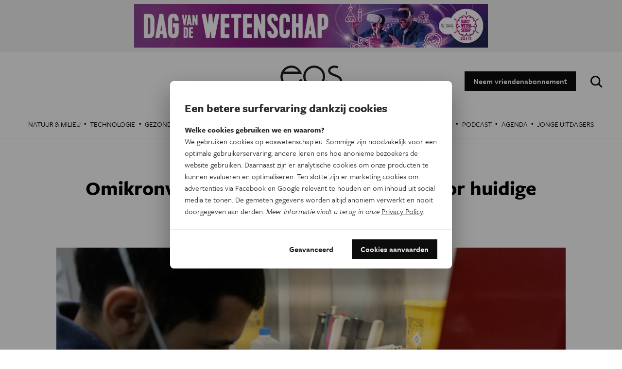

--- FILE ---
content_type: text/html; charset=UTF-8
request_url: https://www.eoswetenschap.eu/gezondheid/omikronvariant-lijkt-minder-gevoelig-voor-huidige-vaccins
body_size: 21919
content:
<!DOCTYPE html>
<html lang="nl" dir="ltr" prefix="og: http://ogp.me/ns#">
<head>
<title>Omikronvariant lijkt minder gevoelig voor huidige vaccins, derde prik helpt | EOS Wetenschap</title>
<link rel="preconnect" href="//wmimages.eoswetenschap.eu" />
<link rel="dns-prefetch" href="//wmimages.eoswetenschap.eu" />
<link rel="preconnect" href="//fonts.googleapis.com" />
<link rel="dns-prefetch" href="//fonts.googleapis.com" />
<link rel="preconnect" href="//fonts.gstatic.com" crossorigin="" />
<link rel="dns-prefetch" href="//fonts.gstatic.com" />
<meta charset="utf-8" />
<meta name="MobileOptimized" content="width" />
<meta name="HandheldFriendly" content="true" />
<meta name="viewport" content="width=device-width, initial-scale=1.0" />
<meta property="og:title" content="Omikronvariant lijkt minder gevoelig voor huidige vaccins, derde prik helpt" />
<meta property="og:url" content="https://www.eoswetenschap.eu/gezondheid/omikronvariant-lijkt-minder-gevoelig-voor-huidige-vaccins" />
<meta property="og:description" content="Aan de omikronvariant binden zich na twee prikken veel minder antilichamen dan aan het oorspronkelijke virus, blijkt uit labotests. De&amp;nbsp;booster brengt de..." />
<meta property="og:image" content="https://wmimages.eoswetenschap.eu/styles/ec7581af9bf5c7ea555bd14d22541777c2c71110/article/BELGAIMAGE-185227071.jpg?style=W3sicmVzaXplIjp7ImZpdCI6ImNvdmVyIiwid2lkdGgiOjEyMDAsImhlaWdodCI6NjMwLCJncmF2aXR5IjpudWxsLCJ3aXRob3V0RW5sYXJnZW1lbnQiOmZhbHNlfX1d&amp;sign=f44073b44c528130f1757ed890bc034e60415672415ddb75d18eed828844b76d" />
<meta property="og:image:width" content="1200" />
<meta property="og:image:height" content="630" />
<meta property="og:site_name" content="EOS Wetenschap" />
<meta property="fb:app_id" content="394260787582074" />
<meta property="og:locale" content="nl_BE" />
<meta property="og:type" content="article" />
<meta name="description" content="Aan de omikronvariant binden zich na twee prikken veel minder antilichamen dan aan het oorspronkelijke virus, blijkt uit labotests. De&amp;nbsp;booster brengt de..." />
<meta name="theme-color" content="#ffffff" />
<meta name="twitter:site" content="@eos_wetenschap" />
<meta name="twitter:card" content="summary_large_image" />
<script type="application/ld+json">{"@context":"https:\/\/schema.org","@type":"Article","mainEntityOfPage":"https:\/\/www.eoswetenschap.eu\/gezondheid\/omikronvariant-lijkt-minder-gevoelig-voor-huidige-vaccins","headline":"Omikronvariant lijkt minder gevoelig voor huidige vaccins, derde prik helpt ","description":"Aan de omikronvariant binden zich na twee prikken veel minder antilichamen dan aan het oorspronkelijke virus, blijkt uit labotests. De&nbsp;booster brengt de bescherming tegen besmetting wel op niveau.\r\n","articleSection":"Gezondheid","wordCount":385,"publisher":{"@type":"Organization","name":"EOS Wetenschap","url":"https:\/\/www.eoswetenschap.eu\/","sameAs":["https:\/\/www.facebook.com\/eosmagazine\/","https:\/\/www.youtube.com\/user\/eosmagazine","https:\/\/www.instagram.com\/eoswetenschap\/"],"logo":{"@type":"ImageObject","width":114,"height":60,"url":"https:\/\/wmimages.eoswetenschap.eu\/styles\/4f91bdb6d919b7c0679b3ad7d2522aaa0ddfaea3\/2019-06\/ogimage_0.jpg?style=W3sicmVzaXplIjp7ImZpdCI6Imluc2lkZSIsIndpZHRoIjpudWxsLCJoZWlnaHQiOjYwLCJ3aXRob3V0RW5sYXJnZW1lbnQiOnRydWV9fV0=&amp;sign=1ae0d39a931bc5f1377e8a772701ab0cf344f72b60b9e2409a11ace8522cbd1f"}},"datePublished":"2021-12-08T12:00:00+00:00","dateModified":"2021-12-09T01:40:22+00:00","author":[{"@type":"Person","name":"Ilse Boeren","alternateName":"IB","description":"<p>&nbsp;&lt;\/p&gt;\r\n\r\n<p>Ilse Boeren&nbsp;schrijft als journalist over het vaak moeilijke evenwicht tussen mens, economie en natuur.&lt;\/p&gt;\r\n","jobTitle":"Redacteur Eos Wetenschap","image":"https:\/\/wmimages.eoswetenschap.eu\/styles\/a37cf18e7e8324fede3df5c4408ee33cf66aeeed\/author\/Ilse2022.jpg?style=W3sicmVzaXplIjp7ImZpdCI6Imluc2lkZSIsIndpZHRoIjoxOTIwLCJoZWlnaHQiOjEwODAsIndpdGhvdXRFbmxhcmdlbWVudCI6dHJ1ZX19LHsianBlZyI6eyJxdWFsaXR5Ijo2NX19XQ==&amp;sign=59d513912c61b4e90b755446b1f38990dd34cc21aaebab418e33d1d242d00693"}],"keywords":["COVID-19","vaccin"],"image":"https:\/\/wmimages.eoswetenschap.eu\/styles\/a37cf18e7e8324fede3df5c4408ee33cf66aeeed\/article\/BELGAIMAGE-185227071.jpg?style=W3sicmVzaXplIjp7ImZpdCI6Imluc2lkZSIsIndpZHRoIjoxOTIwLCJoZWlnaHQiOjEwODAsIndpdGhvdXRFbmxhcmdlbWVudCI6dHJ1ZX19LHsianBlZyI6eyJxdWFsaXR5Ijo2NX19XQ==&amp;sign=706a3d7ddf49d3e3706029de561a9d2be321b80711e19e64615be8d3097a7874"}</script>
<script type="application/ld+json">{"@context":"https:\/\/schema.org","@type":"BreadcrumbList","itemListElement":[{"@type":"ListItem","position":1,"item":{"@type":"WebPage","@id":"https:\/\/www.eoswetenschap.eu\/gezondheid","name":"Gezondheid"}},{"@type":"ListItem","position":2,"item":{"@type":"WebPage","@id":"https:\/\/www.eoswetenschap.eu\/gezondheid\/omikronvariant-lijkt-minder-gevoelig-voor-huidige-vaccins","name":"Omikronvariant lijkt minder gevoelig voor huidige vaccins, derde prik helpt "}}]}</script>
<script type="application/ld+json">{"@context":"https:\/\/schema.org","@type":"Organization","name":"EOS Wetenschap","url":"https:\/\/www.eoswetenschap.eu\/","sameAs":["https:\/\/www.facebook.com\/eosmagazine\/","https:\/\/www.youtube.com\/user\/eosmagazine","https:\/\/www.instagram.com\/eoswetenschap\/"],"logo":{"@type":"ImageObject","width":114,"height":60,"url":"https:\/\/wmimages.eoswetenschap.eu\/styles\/4f91bdb6d919b7c0679b3ad7d2522aaa0ddfaea3\/2019-06\/ogimage_0.jpg?style=W3sicmVzaXplIjp7ImZpdCI6Imluc2lkZSIsIndpZHRoIjpudWxsLCJoZWlnaHQiOjYwLCJ3aXRob3V0RW5sYXJnZW1lbnQiOnRydWV9fV0=&amp;sign=1ae0d39a931bc5f1377e8a772701ab0cf344f72b60b9e2409a11ace8522cbd1f"}}</script>
<script type="application/ld+json">{"@context":"https:\/\/schema.org","@type":"WebSite","name":"EOS Wetenschap","url":"https:\/\/www.eoswetenschap.eu\/","potentialAction":{"@type":"SearchAction","target":"https:\/\/www.eoswetenschap.eu\/zoeken?q={search_term}","query-input":"required name=search_term"}}</script>
<link rel="shortcut icon" href="/themes/custom/drupack/favicon.ico" type="image/vnd.microsoft.icon" />

<link rel="apple-touch-icon" sizes="180x180" href="/themes/custom/drupack/apple-touch-icon.png">
<link rel="icon" type="image/png" href="/themes/custom/drupack/favicon-32x32.png" sizes="32x32">
<link rel="icon" type="image/png" href="/themes/custom/drupack/favicon-16x16.png" sizes="16x16">
<link rel="manifest" href="/themes/custom/drupack/manifest.json">
<link rel="mask-icon" href="/themes/custom/drupack/safari-pinned-tab.svg" color="#FFFFFF">
<link rel="stylesheet" href="https://use.typekit.net/wfc4fqv.css" media="all" />
<link rel="stylesheet" href="/themes/custom/drupack/public/resources/css/6.8b836c9f.chunk.css?t5x4uo" media="all" />
<link rel="stylesheet" href="/themes/custom/drupack/public/resources/css/global.8f68f9d0.chunk.css?t5x4uo" media="all" />


<!--[if lte IE 8]>
<script src="/sites/default/files/js/js_VtafjXmRvoUgAzqzYTA3Wrjkx9wcWhjP0G4ZnnqRamA.js"></script>
<![endif]-->

<script src="https://use.typekit.net/ujh6sun.js"></script>
<script>try{Typekit.load({ async: false });}catch(e){}</script>
<!-- Google Tag Manager -->
<script>(function(w,d,s,l,i){w[l]=w[l]||[];w[l].push({'gtm.start':
        new Date().getTime(),event:'gtm.js'});var f=d.getElementsByTagName(s)[0],
        j=d.createElement(s),dl=l!='dataLayer'?'&l='+l:'';j.async=true;j.src=
        'https://www.googletagmanager.com/gtm.js?id='+i+dl;f.parentNode.insertBefore(j,f);
    })(window,document,'script','dataLayer','GTM-N865HFN');</script>
<!-- End Google Tag Manager -->
<script type="text/x-mathjax-config">
  MathJax.Hub.Config({tex2jax: {inlineMath: [['$','$'], ['\\(','\\)']]}});
</script>
<script type="text/javascript" async
  src="https://cdnjs.cloudflare.com/ajax/libs/mathjax/2.7.0/MathJax.js?config=TeX-AMS_CHTML">
</script>
<!-- MailerLite Universal -->
<script>
(function(w,d,e,u,f,l,n){w[f]=w[f]||function(){(w[f].q=w[f].q||[])
.push(arguments);},l=d.createElement(e),l.async=1,l.src=u,
n=d.getElementsByTagName(e)[0],n.parentNode.insertBefore(l,n);})
(window,document,'script','https://assets.mailerlite.com/js/universal.js','ml');
ml('account', '1384766');
</script>
<!-- End MailerLite Universal -->
</head>
<body>
<!-- Google Tag Manager (noscript) -->
<noscript><iframe src="https://www.googletagmanager.com/ns.html?id=GTM-N865HFN"
                  height="0" width="0" style="display:none;visibility:hidden"></iframe></noscript>
<!-- End Google Tag Manager (noscript) -->
<a href="#main-content" class="visually-hidden focusable">
  Overslaan en naar de inhoud gaan
</a>

  <div class="dialog-off-canvas-main-canvas" data-off-canvas-main-canvas>
    


<div class="l-banner">
  <a href="https://www.dagvandewetenschap.be/" target="_blank">
    <img class="promo" src="https://wmimages.eoswetenschap.eu/styles/98bf7bc02f7c4a8942e90d330e605e408f20d337/dizesi/DVDW_Banner%20EOS_1456x180.jpg?style=W3sicmVzaXplIjp7ImZpdCI6Imluc2lkZSIsIndpZHRoIjo3MjgsImhlaWdodCI6OTAsIndpdGhvdXRFbmxhcmdlbWVudCI6dHJ1ZX19LHsianBlZyI6eyJxdWFsaXR5Ijo2NX19XQ==&amp;sign=48fc96e973e59030310ad968e0b7a1b280bb2297f78c0f290c398138df5bd9d6"/>
  </a>
</div>
<div class="l-page">

      
  <header class="l-header">

    <div class="js-nav-toggle" aria-hidden="true">
      <span></span>
      <span></span>
      <span></span>
      <span></span>
    </div>

    <div class="l-container">
      
<div id="block-drupack-branding" class="site-branding">
  
    
    <a href="/" title="Home" rel="home" class="a-logo">
    <svg width="127" height="66" viewBox="0 0 127 66" xmlns="http://www.w3.org/2000/svg" xmlns:xlink="http://www.w3.org/1999/xlink"><defs/><defs><path id="a" d="M0 .1h44.7v45.4H0z"/><path id="c" d="M.3 0h123.3v12H.3z"/></defs><g fill="none" fill-rule="evenodd"><mask id="b" fill="#fff"><use xlink:href="#a"/></mask><path d="M40.1 28.4v.3A18.3 18.3 0 0124.1 41h-.1a12.7 12.7 0 01-1.1 0h-.2c-10.2 0-18-7.8-18-17.8V23v-.2-.6c0-1.9.4-3.6 1-5.3h38.4l-.2-.5A27 27 0 0036 5c-4-3.3-8.6-5-13.2-5a22.7 22.7 0 1022 28.8v-.5h-4.6zm-18-23.8c6-.5 12 3 15.3 7.9H8c3.2-4.6 8.5-7.7 14.1-7.9z" fill="#1D1D1B" fill-rule="nonzero" mask="url(#b)"/><path d="M69.5 0a22.5 22.5 0 100 45 22.5 22.5 0 000-45m0 40.5a18 18 0 110-36 18 18 0 010 36m42-40.5h-.1C104 0 98.2 4.6 98.2 10.4c0 3.7 2.4 7.2 6.8 9.3L111 22c1.6.7 3.4 1.3 5.7 2.4 2.8 1.3 5.8 3.8 5.8 7.3 0 4.8-4.9 8.7-10.9 8.7h-.1a18 18 0 01-16.2-10l-1 1.3-2.2 2.4.1.2A22.6 22.6 0 00111.4 45h.1c8.6 0 15.5-6 15.5-13.2 0-5.5-4.3-9.6-8.5-11.5-2.5-1.2-4.4-1.8-6-2.5-1.7-.6-3.3-1.3-5.5-2.3-1.6-.8-4.3-2.7-4.3-5.3 0-3.1 4-5.7 8.7-5.7 2 0 3.1.2 4.4.7l1.5.7 2.2-3.7-.8-.4a15.1 15.1 0 00-7.3-1.8" fill="#1D1D1B" fill-rule="nonzero"/><g transform="translate(2 54)"><mask id="d" fill="#fff"><use xlink:href="#c"/></mask><path d="M15 .3h-3.2l-1 7.3L9.2.3h-3L4.6 7.6 3.6.3H.2l2.5 11.4H6l1.7-7.3 1.7 7.3h3.1L15.1.3zM26 11.7V9.4h-4.7V7.2H25V4.9h-3.8V2.6H26V.3h-7.6v11.4H26zm12.2-9V.4h-9v2.5h3v9h3v-9h3zm10.7 9V9.4H44V7.2H48V4.9H44V2.6h4.7V.3h-7.6v11.4h7.6zm12.8.1V.3h-2.9v6.8L55.1.3h-3.2v11.4h2.8V5l3.7 7h3.2zm12-3.4c0-1.7-1-2.9-3.2-3.5-1.2-.4-2.2-.8-2.2-1.5 0-.6.5-.9 1.3-.9 1 0 2.3.5 3.3 1l.5-2.5c-1-.5-2.3-1-4-1-2.6 0-4 1.4-4 3.5 0 2.3 1.7 3.2 3.3 3.6 1.3.4 2 .8 2 1.4 0 .7-.6 1-1.4 1-1.3 0-2.5-.4-3.5-1l-.5 2.5c1 .6 2.5 1 4 1 2.9 0 4.4-1.4 4.4-3.6zm12.1 2.7l-.8-2.5c-.7.7-1.6 1-2.5 1-1.7 0-2.8-1.5-2.8-3.6 0-2 1-3.5 2.8-3.5.8 0 1.8.4 2.5 1l.8-2.6a6 6 0 00-3.3-.8c-3.6 0-5.9 2.2-5.9 6 0 3.7 2.3 5.9 5.9 5.9 1.3 0 2.4-.3 3.3-1zm13 .6V.3h-3v4.5h-3.5V.3h-3v11.4h3V7.2h3.5v4.5h3zm13.5 0L108.6.3h-3.8l-3.6 11.4h3.1l.7-2.4h3.4l.7 2.4h3.1zm-4.3-4.6h-2.4l1.2-4.1L108 7zm15.7-2.7c0-2.4-1.7-4-4.9-4h-3.6v11.3h3V8.5h.6c3.2 0 4.9-1.7 4.9-4.1zm-3 0c0 1.2-.8 1.8-2 1.8h-.6V2.6h.5c1.3 0 2 .7 2 1.8z" fill="#1D1D1B" fill-rule="nonzero" mask="url(#d)"/></g></g></svg>
  </a>
</div>

<div id="block-headerblock" class="header-block">
  
    
      
<a class="btn" href="/abonnement">Neem vriendenabonnement</a>

  </div>

<div id="block-googlecustomsearchblock" class="google-custom-search-block">
  
    
      <div id="sb-search">
  <form action="https://www.eoswetenschap.eu/zoeken" method="GET">
    <label for="search" class="visually-hidden">Zoeken:</label>
    <input id="search" class="sb-search-input" type="text" name="q" placeholder="Typ om te zoeken"/>
    <input class="sb-search-submit" type="submit" value="Zoeken" />
    <span class="sb-icon-search"></span>
  </form>
</div>

  </div>

    </div>
  </header>

  
      
  <div class="l-navigation">
    
<nav role="navigation" aria-labelledby="block-sitetopmenu-menu" id="block-sitetopmenu" class="navigation js-tabs-container nav-main">
  
          
                    <span id="highlight" class="menu-highlight" aria-hidden="true"></span>
            <ul class="menu">
                    <li class="menu-item"><a href="/natuur-milieu" class="menu-link" target="" data-drupal-link-system-path="taxonomy/term/3">Natuur &amp; Milieu</a><span class="menu-divider" aria-hidden="true">
              &middot;
          </span></li>                <li class="menu-item"><a href="/technologie" class="menu-link" target="" data-drupal-link-system-path="taxonomy/term/11">Technologie</a><span class="menu-divider" aria-hidden="true">
              &middot;
          </span></li>                <li class="menu-item menu-item--active-trail"><a href="/gezondheid" class="menu-link" target="" data-drupal-link-system-path="taxonomy/term/13">Gezondheid</a><span class="menu-divider" aria-hidden="true">
              &middot;
          </span></li>                <li class="menu-item"><a href="/ruimte" class="menu-link" target="" data-drupal-link-system-path="taxonomy/term/14">Ruimte</a><span class="menu-divider" aria-hidden="true">
              &middot;
          </span></li>                <li class="menu-item"><a href="/natuurwetenschappen" class="menu-link" target="" data-drupal-link-system-path="taxonomy/term/10">Natuurwetenschappen</a><span class="menu-divider" aria-hidden="true">
              &middot;
          </span></li>                <li class="menu-item"><a href="/geschiedenis" class="menu-link" target="" data-drupal-link-system-path="taxonomy/term/15">Geschiedenis</a><span class="menu-divider" aria-hidden="true">
              &middot;
          </span></li>                <li class="menu-item"><a href="/psyche-brein" class="menu-link" target="" data-drupal-link-system-path="taxonomy/term/16">Psyche &amp; Brein</a><span class="menu-divider" aria-hidden="true">
              &middot;
          </span></li>                <li class="menu-item"><a href="/eosblogs" class="menu-link" target="" data-drupal-link-system-path="taxonomy/term/487">Blogs</a><span class="menu-divider" aria-hidden="true">
              &middot;
          </span></li>                <li class="menu-item"><a href="/tag/podcast" class="menu-link" target="" data-drupal-link-system-path="taxonomy/term/1193">Podcast</a><span class="menu-divider" aria-hidden="true">
              &middot;
          </span></li>                <li class="menu-item"><a href="/agenda-wetenschap-vlaanderen" class="menu-link" target="" data-drupal-link-system-path="node/9426">Agenda</a><span class="menu-divider" aria-hidden="true">
              &middot;
          </span></li>                <li class="menu-item"><a href="https://www.eoswetenschap.eu/jongeuitdagers" class="menu-link" target="_blank">Jonge Uitdagers</a></li>        </ul>
  


  </nav>

  </div>

  
  <main role="main" class="l-main">
    <a id="main-content" tabindex="-1"></a>
    
  <div class="l-content">
    

<article class="article article--medium">
  
      
<div class="l-container">
  <header class="article__header">
    <div class="card__subdata">
            <div class="article__category a-category a-category--alt">
        Gezondheid
      </div>
    </div>

    <h1 class="article__title">Omikronvariant lijkt minder gevoelig voor huidige vaccins, derde prik helpt </h1>

    
<div class="hero hero--article js-bg-image" data-src="https://wmimages.eoswetenschap.eu/styles/a37cf18e7e8324fede3df5c4408ee33cf66aeeed/article/BELGAIMAGE-185227071.jpg?style=W3sicmVzaXplIjp7ImZpdCI6Imluc2lkZSIsIndpZHRoIjoxOTIwLCJoZWlnaHQiOjEwODAsIndpdGhvdXRFbmxhcmdlbWVudCI6dHJ1ZX19LHsianBlZyI6eyJxdWFsaXR5Ijo2NX19XQ==&amp;sign=706a3d7ddf49d3e3706029de561a9d2be321b80711e19e64615be8d3097a7874">
  <div class="hero-container">
      </div>
</div>
  </header>

  <div class="article__wrapper">
    <div class="article__content js-content-container">
      <div class="article__introduction">
        <p>Aan de omikronvariant binden zich na twee prikken veel minder antilichamen dan aan het oorspronkelijke virus, blijkt uit labotests. De&nbsp;booster brengt de bescherming tegen besmetting wel op niveau.</p>

      </div>

      <div class="paragraphs">
                  
<div class="a-text  ">
    <p><span><span>Een groep Zuid-Afrikaanse wetenschappers mengde in het lab levend virus met bloedmonsters van zes mensen die twee prikken met het Pfizer-vaccin hadden gehad. Ze mengden het virus ook met bloedmonsters van zes mensen met twee Pfizerprikken én een eerdere covid-infectie. Zuid-Afrika heeft namelijk nog geen boosters gegeven, en op die manier wilden ze een drievoudige immunisering&nbsp;tegen covid onderzoeken.</span></span></p>

<p><span><span>Het virus gebruikt nog steeds dezelfde toegang tot onze cellen: de ACE2-receptor. Dat betekent dat de vaccins bruikbaar blijven. Om de doeltreffendheid van het vaccin tegen besmetting met omikron te beoordelen, telden de wetenschappers het aantal antilichamen dat zich aan omikron vasthechtte. Bij de bloedstalen met de twee dosissen Pfizer, waren dat 41 keer minder antilichamen met omikron dan bij het originele virus.</span></span></p>

<p><span><span>Ter verduidelijking: dat betekent helemaal niet dat vaccins 41 keer minder effectief zijn tegen besmetting de omikronvariant, alleen <em>dat</em> ze minder effectief zijn.&nbsp;</span></span>Vaccins blijven ook beschermen tegen zware ziekte, hospitalisatie of overlijden. Daarvoor zijn namelijk onze&nbsp;T- en B-cellen verantwoordelijk.</p>

<p><span><span>Bij de stalen van mensen met de twee Pfizerprikken en een vroegere infectie, verminderden de neutraliserende antilichamen ook. De hoeveelheid antilichamen zat daar wel nog altijd op of boven het niveau dat de stalen van de mensen met twee prikken hadden tegen het oorspronkelijke virus.</span></span></p>

</div>
                  
<h2 class="a-title  ">Afwijkende versie</h2>
                  
<div class="a-text  ">
    <p><span><span>Op basis van deze eerste kleine studie toonden de onderzoekers zich hoopvol dat drie prikken even goed beschermen tegen besmetting met de omikronvariant, als twee prikken oorspronkelijk deden tegen de eerste variant van het virus. Ondertussen bevestigde Pfizertopman Albert Bourla op basis van eigen labotests al dat drie Pfizerprikken nog steeds goed beschermen tegen de omikronvariant.</span></span></p>

<p><span><span>In tegenstelling tot wat een recente kop in Het Nieuwsblad doet vermoeden, ontsnapt omikron ook niet aan een PCR-test. Als je besmet bent met de omikronvariant van het coronavirus en&nbsp;je&nbsp;laat je testen, zal je nog steeds positief testen op covid. </span></span></p>

<p><span><span>Onderzoekers hebben wel in verschillende stalen een afwijkende versie van omikron gevonden. <a href="https://www.eoswetenschap.eu/gezondheid/waarom-coronavariant-b11529-zo-snel-de-zorgwekkende-variant-omicron-werd">Eerder schreven we dat</a> een van de mutaties van omikron, de S-deletie, ervoor zorgt dat onderzoekers al bij de PCR-test konden vermoeden dat het om omikron ging. Delta heeft die S-deletie niet, dus konden onderzoekers een eerste snelle triage van de PCR-resultaten doen en stalen met de deletie naar het labo te sturen voor sequenering van het hele genoom. Deze afwijkende omikron heeft de S-deletie echter ook niet, waardoor die eerste triage niet meer mogelijk is.</span></span></p>

</div>
                  
<div class="a-sales ">
    



<aside class="sale sale--lightgray l-block-t l-block-b -no-stretch">
  <div class="l-container">
    <div class="sale__image">
      <img src="https://wmimages.eoswetenschap.eu/styles/17d69c091f567223e8bdff73cf5b6991a1f80641/salesblock/image/corona%20belgaimage-160923520-full.jpg?style=W3sicmVzaXplIjp7ImZpdCI6Imluc2lkZSIsIndpZHRoIjozMjAsImhlaWdodCI6MzIwLCJ3aXRob3V0RW5sYXJnZW1lbnQiOnRydWV9fSx7ImpwZWciOnsicXVhbGl0eSI6NjV9fV0=&amp;sign=5497e65cd90b7266038543fcb896fd89080394253a1aa32a6bf317fda892fd9d"/>
    </div>

    <div class="sale__content">
      <div class="sale__details">
        
                  <h3 class="sale__title">COVID-19</h3>
        
        
                <div class="sale__description">
          Volg hier het coronanieuws op de voet en vind een antwoord op al je vragen over het virus en de pandemie.

          
<a  href="https://www.eoswetenschap.eu/tag/coronavirus" class="btn sale__btn sale__btn--desktop btn--sm ">Meer info</a>
        </div>
      </div>
      <div class="sale__list">
        
      </div>

      
<a  href="https://www.eoswetenschap.eu/tag/coronavirus" class="btn sale__btn sale__btn--tablet btn--sm ">Meer info</a>

          </div>

    
<a  href="https://www.eoswetenschap.eu/tag/coronavirus" class="btn sale__btn sale__btn--mobile btn--sm ">Meer info</a>

  </div>
</aside>
</div>
              </div>

      <div class="js-footnotes" id="footnotes"></div>
    </div>

    <aside class="article__sidebar">
      <div class="metadata">
      <div class="-item">
              <a class="author " href="https://www.eoswetenschap.eu/ilse-boeren">
      <img class="author__img" src="https://wmimages.eoswetenschap.eu/styles/b3e30df7cc2aaac3e40420239459c8f334ad6306/author/Ilse2022.jpg?style=W3sicmVzaXplIjp7ImZpdCI6ImNvdmVyIiwid2lkdGgiOjIwMCwiaGVpZ2h0IjoyMDAsImdyYXZpdHkiOm51bGwsIndpdGhvdXRFbmxhcmdlbWVudCI6ZmFsc2V9fSx7ImpwZWciOnsicXVhbGl0eSI6NzV9fV0=&amp;sign=44fe6cbecc10dad8a9e6ab9316d5e8dff0945e1b0c8efc81b94da41c4906fa66"/>
    <div class="author__details">
    <span class="author__name">Ilse Boeren</span>
    <div class="author__more-link">Meer artikels van deze auteur</div>
  </div>
</a>
          </div>
        <div class="-item">
      <span class="a-label">Meer over de volgende onderwerpen:</span>
              
<a  href="https://www.eoswetenschap.eu/gezondheid" class="btn btn--xs a-tag">Gezondheid</a>
                    
<a  href="https://www.eoswetenschap.eu/tag/coronavirus" class="btn btn--xs btn--outline a-tag">COVID-19</a>
              
<a  href="https://www.eoswetenschap.eu/tag/vaccin" class="btn btn--xs btn--outline a-tag">vaccin</a>
          </div>
  
      <div class="-item">
      <span class="a-label">Dit is een artikel van:</span>
      <span class="a-meta">Eos Wetenschap</span>
    </div>
  
      <div class="-item">
      <span class="a-label">Gepubliceerd op:</span>
      <span class="a-meta">08 december 2021</span>
    </div>
  </div>

      <div class="social-share">
  <div class="a-label">Dit artikel delen op:</div>

  <a target="_blank" href="https://www.facebook.com/sharer/sharer.php?u=https://www.eoswetenschap.eu/gezondheid/omikronvariant-lijkt-minder-gevoelig-voor-huidige-vaccins" class="btn btn--outline btn--sm btn-icon btn-icon--facebook"><svg width="8px" height="16px" viewBox="15 10 8 16" version="1.1" xmlns="http://www.w3.org/2000/svg" xmlns:xlink="http://www.w3.org/1999/xlink">
  <path d="M19.9031933,15.1808276 L19.9031933,13.5200605 C19.9031933,12.8967689 20.3163696,12.7511495 20.6071046,12.7511495 L22.3938401,12.7511495 L22.3938401,10.0095736 L19.9334257,10 C17.2014234,10 16.5796435,12.0447188 16.5796435,13.3532783 L16.5796435,15.1808276 L15,15.1808276 L15,18.0055426 L16.5796435,18.0055426 L16.5796435,26 L19.9031933,26 L19.9031933,18.0055426 L22.1449266,18.0055426 L22.4351578,15.1808276 L19.9031933,15.1808276 Z" id="Fill-1" stroke="none" fill="#000000" fill-rule="evenodd"></path>
</svg>
 Facebook</a>
  <a target="_blank" href="https://twitter.com/intent/tweet?text=Omikronvariant%20lijkt%20minder%20gevoelig%20voor%20huidige%20vaccins%2C%20derde%20prik%20helpt%20%20https%3A%2F%2Fwww.eoswetenschap.eu%2Fgezondheid%2Fomikronvariant-lijkt-minder-gevoelig-voor-huidige-vaccins" class="btn btn--outline btn--sm btn-icon btn-icon--twitter"><svg width="16px" height="15px" viewBox="15 12 16 15" version="1.1" xmlns="http://www.w3.org/2000/svg" xmlns:xlink="http://www.w3.org/1999/xlink">
  <path d="M31,13.6564529 C30.4083738,13.9424808 29.7786106,14.1276462 29.111714,14.2129528 C29.7916575,13.7753803 30.3130312,13.0864043 30.5599185,12.2609377 C29.9241336,12.6638858 29.2206053,12.951921 28.4714129,13.1200251 C27.8742669,12.4305473 27.0181904,12 26.0768073,12 C24.2637918,12 22.7945115,13.5806806 22.7945115,15.5347028 C22.7945115,15.8091893 22.8226125,16.0806649 22.8768073,16.3360828 C20.1545241,16.1955779 17.7318175,14.7830014 16.1119962,12.6488317 C15.8304846,13.1697036 15.6694057,13.7753803 15.6694057,14.4252156 C15.6694057,15.6486122 16.2479849,16.7370237 17.130657,17.3612671 C16.5912184,17.3396895 16.0848989,17.1891485 15.6433119,16.9221891 L15.6433119,16.9703622 C15.6433119,18.6795045 16.7743767,20.1056296 18.2757723,20.4358162 C18.0007841,20.5156029 17.7102399,20.5522346 17.4086561,20.5522346 C17.1978987,20.5522346 16.9976792,20.5376823 16.7949506,20.4895092 C17.2109456,21.898573 18.4243061,22.9222518 19.8604673,22.9428258 C18.7369296,23.8957504 17.3218441,24.4552611 15.7838168,24.4552611 C15.5183629,24.4552611 15.2559197,24.4397052 15,24.4060844 C16.4522189,25.4132037 18.174408,26.0003136 20.0320841,26.0003136 C26.0692802,26.0003136 29.3726517,20.6134546 29.3726517,15.9441744 C29.3726517,15.794637 29.3691391,15.6430924 29.361612,15.4920496 C30.0024149,14.9867336 30.5599185,14.3634938 31,13.6564529" id="Fill-1" stroke="none" fill="#000000" fill-rule="evenodd"></path>
</svg>
 Twitter</a>
  <a target="_blank" href="https://www.linkedin.com/shareArticle?mini=true&url=https://www.eoswetenschap.eu/gezondheid/omikronvariant-lijkt-minder-gevoelig-voor-huidige-vaccins&title=&summary=&source=" class="btn btn--outline btn--sm btn-icon btn-icon--linkedin"><svg width="15px" height="14px" viewBox="15 10 15 14" version="1.1" xmlns="http://www.w3.org/2000/svg" xmlns:xlink="http://www.w3.org/1999/xlink">
  <path d="M29.6511161,18.5833889 L29.6511161,24 L26.5109075,24 L26.5109075,18.9461608 C26.5109075,17.6765952 26.0567102,16.8101664 24.9200588,16.8101664 C24.0523696,16.8101664 23.5360071,17.3940759 23.3088403,17.9589102 C23.2259989,18.1608362 23.2046754,18.4418908 23.2046754,18.7245464 L23.2046754,24 L20.0634109,24 C20.0634109,24 20.1057172,15.4404553 20.0634109,14.5536226 L23.2043688,14.5536226 L23.2043688,15.8926088 C23.197999,15.9026233 23.1897217,15.9134213 23.1837266,15.9231293 L23.2043688,15.9231293 L23.2043688,15.8926088 C23.6216758,15.2498723 24.3669423,14.3317015 26.0350801,14.3317015 C28.1017903,14.3316675 29.6511161,15.6818264 29.6511161,18.5833889 L29.6511161,18.5833889 Z M16.7775145,10 C15.702892,10 15,10.7048676 15,11.6317925 C15,12.5385181 15.6825563,13.2647773 16.7358212,13.2647773 L16.7568041,13.2647773 C17.8522392,13.2647773 18.5335011,12.5386543 18.5335011,11.6317925 C18.5128588,10.7048676 17.8522392,10 16.7775145,10 L16.7775145,10 Z M15.1865636,24 L18.3266359,24 L18.3266359,14.5536226 L15.1865636,14.5536226 L15.1865636,24 L15.1865636,24 Z" id="LinkedIn" stroke="none" fill="#000000" fill-rule="evenodd"></path>
</svg>
Linkedin</a>
</div>

      


    </aside>
  </div>
</div>
      
  </article>

<div class="l-container">
  <hr>
  <div class="-center">
    <div class="social-share">
  <div class="a-label">Dit artikel delen op:</div>

  <a target="_blank" href="https://www.facebook.com/sharer/sharer.php?u=https://www.eoswetenschap.eu/gezondheid/omikronvariant-lijkt-minder-gevoelig-voor-huidige-vaccins" class="btn btn--outline btn--sm btn-icon btn-icon--facebook"><svg width="8px" height="16px" viewBox="15 10 8 16" version="1.1" xmlns="http://www.w3.org/2000/svg" xmlns:xlink="http://www.w3.org/1999/xlink">
  <path d="M19.9031933,15.1808276 L19.9031933,13.5200605 C19.9031933,12.8967689 20.3163696,12.7511495 20.6071046,12.7511495 L22.3938401,12.7511495 L22.3938401,10.0095736 L19.9334257,10 C17.2014234,10 16.5796435,12.0447188 16.5796435,13.3532783 L16.5796435,15.1808276 L15,15.1808276 L15,18.0055426 L16.5796435,18.0055426 L16.5796435,26 L19.9031933,26 L19.9031933,18.0055426 L22.1449266,18.0055426 L22.4351578,15.1808276 L19.9031933,15.1808276 Z" id="Fill-1" stroke="none" fill="#000000" fill-rule="evenodd"></path>
</svg>
 Facebook</a>
  <a target="_blank" href="https://twitter.com/intent/tweet?text=Omikronvariant%20lijkt%20minder%20gevoelig%20voor%20huidige%20vaccins%2C%20derde%20prik%20helpt%20%20https%3A%2F%2Fwww.eoswetenschap.eu%2Fgezondheid%2Fomikronvariant-lijkt-minder-gevoelig-voor-huidige-vaccins" class="btn btn--outline btn--sm btn-icon btn-icon--twitter"><svg width="16px" height="15px" viewBox="15 12 16 15" version="1.1" xmlns="http://www.w3.org/2000/svg" xmlns:xlink="http://www.w3.org/1999/xlink">
  <path d="M31,13.6564529 C30.4083738,13.9424808 29.7786106,14.1276462 29.111714,14.2129528 C29.7916575,13.7753803 30.3130312,13.0864043 30.5599185,12.2609377 C29.9241336,12.6638858 29.2206053,12.951921 28.4714129,13.1200251 C27.8742669,12.4305473 27.0181904,12 26.0768073,12 C24.2637918,12 22.7945115,13.5806806 22.7945115,15.5347028 C22.7945115,15.8091893 22.8226125,16.0806649 22.8768073,16.3360828 C20.1545241,16.1955779 17.7318175,14.7830014 16.1119962,12.6488317 C15.8304846,13.1697036 15.6694057,13.7753803 15.6694057,14.4252156 C15.6694057,15.6486122 16.2479849,16.7370237 17.130657,17.3612671 C16.5912184,17.3396895 16.0848989,17.1891485 15.6433119,16.9221891 L15.6433119,16.9703622 C15.6433119,18.6795045 16.7743767,20.1056296 18.2757723,20.4358162 C18.0007841,20.5156029 17.7102399,20.5522346 17.4086561,20.5522346 C17.1978987,20.5522346 16.9976792,20.5376823 16.7949506,20.4895092 C17.2109456,21.898573 18.4243061,22.9222518 19.8604673,22.9428258 C18.7369296,23.8957504 17.3218441,24.4552611 15.7838168,24.4552611 C15.5183629,24.4552611 15.2559197,24.4397052 15,24.4060844 C16.4522189,25.4132037 18.174408,26.0003136 20.0320841,26.0003136 C26.0692802,26.0003136 29.3726517,20.6134546 29.3726517,15.9441744 C29.3726517,15.794637 29.3691391,15.6430924 29.361612,15.4920496 C30.0024149,14.9867336 30.5599185,14.3634938 31,13.6564529" id="Fill-1" stroke="none" fill="#000000" fill-rule="evenodd"></path>
</svg>
 Twitter</a>
  <a target="_blank" href="https://www.linkedin.com/shareArticle?mini=true&url=https://www.eoswetenschap.eu/gezondheid/omikronvariant-lijkt-minder-gevoelig-voor-huidige-vaccins&title=&summary=&source=" class="btn btn--outline btn--sm btn-icon btn-icon--linkedin"><svg width="15px" height="14px" viewBox="15 10 15 14" version="1.1" xmlns="http://www.w3.org/2000/svg" xmlns:xlink="http://www.w3.org/1999/xlink">
  <path d="M29.6511161,18.5833889 L29.6511161,24 L26.5109075,24 L26.5109075,18.9461608 C26.5109075,17.6765952 26.0567102,16.8101664 24.9200588,16.8101664 C24.0523696,16.8101664 23.5360071,17.3940759 23.3088403,17.9589102 C23.2259989,18.1608362 23.2046754,18.4418908 23.2046754,18.7245464 L23.2046754,24 L20.0634109,24 C20.0634109,24 20.1057172,15.4404553 20.0634109,14.5536226 L23.2043688,14.5536226 L23.2043688,15.8926088 C23.197999,15.9026233 23.1897217,15.9134213 23.1837266,15.9231293 L23.2043688,15.9231293 L23.2043688,15.8926088 C23.6216758,15.2498723 24.3669423,14.3317015 26.0350801,14.3317015 C28.1017903,14.3316675 29.6511161,15.6818264 29.6511161,18.5833889 L29.6511161,18.5833889 Z M16.7775145,10 C15.702892,10 15,10.7048676 15,11.6317925 C15,12.5385181 15.6825563,13.2647773 16.7358212,13.2647773 L16.7568041,13.2647773 C17.8522392,13.2647773 18.5335011,12.5386543 18.5335011,11.6317925 C18.5128588,10.7048676 17.8522392,10 16.7775145,10 L16.7775145,10 Z M15.1865636,24 L18.3266359,24 L18.3266359,14.5536226 L15.1865636,14.5536226 L15.1865636,24 L15.1865636,24 Z" id="LinkedIn" stroke="none" fill="#000000" fill-rule="evenodd"></path>
</svg>
Linkedin</a>
</div>
  </div>
</div>

  
<div class="l-block-t l-block-b">
      <div class="l-container">
      <h2 class="a-title -main">Gerelateerde artikels</h2>
    </div>
    <div class="l-article-overview">
              
<article class="card" href="https://www.eoswetenschap.eu/gezondheid/het-hoog-tijd-dat-alle-klachten-die-gepaard-gaan-met-long-covid-worden-herkend-en-erkend">
  <a class="-block" href="https://www.eoswetenschap.eu/gezondheid/het-hoog-tijd-dat-alle-klachten-die-gepaard-gaan-met-long-covid-worden-herkend-en-erkend">
    <header class="card__top">
      <div class="card__img-wrapper">
                  <img alt="‘Het is hoog tijd dat alle klachten die gepaard gaan met long covid worden herkend en erkend’" class="card__img js-image" data-src="https://wmimages.eoswetenschap.eu/styles/fc0fb69e49d208f5796ebbe0276362addfb4bcc4/article/imageselect-522202842.jpg?style=W3sicmVzaXplIjp7ImZpdCI6ImNvdmVyIiwid2lkdGgiOjY2NiwiaGVpZ2h0Ijo0NDQsImdyYXZpdHkiOm51bGwsIndpdGhvdXRFbmxhcmdlbWVudCI6ZmFsc2V9fSx7ImpwZWciOnsicXVhbGl0eSI6NjV9fV0=&amp;sign=bec132dde97b33378f0121d84e21cb12a85bc312b18c4765ddbaba51782489c5"/>
              </div>
          </header>
    <div class="card__content">
      <div class="card__subdata">
                <div class="article__category a-category a-category--alt">
          Gezondheid
        </div>
      </div>

      <h3 class="card__title">
                ‘Het is hoog tijd dat alle klachten die gepaard gaan met long covid worden herkend en erkend’
      </h3>
      <div class="card__introduction"><p>Vijf jaar na de eerste coronabesmettingen is er nog altijd geen remedie voor mensen met long covid. Maar het onderzoek loopt, wetenschappers krijgen een steeds duidelijker beeld van wat er bij de aandoening fout loopt en ze werken hard aan oplossingen. Dat recent enkele patiënten na jaren van ziekte spontaan genezen zijn, lijkt bijzonder hoopgevend.</p>
</div>
    </div>
  </a>

      <footer class="card__author">
      <span class="-label">Door </span>
              <a class="author-name" href="https://www.eoswetenschap.eu/els-verweire">
    Els Verweire
</a>
                  </footer>
  </article>
              
<article class="card" href="https://www.eoswetenschap.eu/gezondheid/covid-was-niet-het-ergste-dat-ons-had-kunnen-overkomen">
  <a class="-block" href="https://www.eoswetenschap.eu/gezondheid/covid-was-niet-het-ergste-dat-ons-had-kunnen-overkomen">
    <header class="card__top">
      <div class="card__img-wrapper">
                  <img alt="‘Covid was niet het ergste dat ons had kunnen overkomen’" class="card__img js-image" data-src="https://wmimages.eoswetenschap.eu/styles/fc0fb69e49d208f5796ebbe0276362addfb4bcc4/article/IMG_9109%20kopie_0001.jpg?style=W3sicmVzaXplIjp7ImZpdCI6ImNvdmVyIiwid2lkdGgiOjY2NiwiaGVpZ2h0Ijo0NDQsImdyYXZpdHkiOm51bGwsIndpdGhvdXRFbmxhcmdlbWVudCI6ZmFsc2V9fSx7ImpwZWciOnsicXVhbGl0eSI6NjV9fV0=&amp;sign=619791206510149318ae27d0fb481b84f66e500fb6fb4045fc77683613225e91"/>
              </div>
          </header>
    <div class="card__content">
      <div class="card__subdata">
                <div class="article__category a-category a-category--alt">
          Gezondheid
        </div>
      </div>

      <h3 class="card__title">
                ‘Covid was niet het ergste dat ons had kunnen overkomen’
      </h3>
      <div class="card__introduction"><p><span><span><span><span>Ruim vijf jaar geleden veroverde SARS-CoV-2 vanuit China de hele wereld. Samen met viroloog Steven Van Gucht blikken we terug op deze hectische periode. Waren we voorbereid op een pandemie? Hebben we de covidcrisis goed aangepakt? Hebben we er belangrijke lessen uit getrokken? Wat brengt de toekomst? </span></span></span></span></p>
</div>
    </div>
  </a>

      <footer class="card__author">
      <span class="-label">Door </span>
              <a class="author-name" href="https://www.eoswetenschap.eu/els-verweire">
    Els Verweire
</a>
                  </footer>
  </article>
              
<article class="card" href="https://www.eoswetenschap.eu/voeding/wat-als-je-onderzoek-viraal-gaat">
  <a class="-block" href="https://www.eoswetenschap.eu/voeding/wat-als-je-onderzoek-viraal-gaat">
    <header class="card__top">
      <div class="card__img-wrapper">
                  <img alt="Wat als je onderzoek ‘viraal’ gaat?" class="card__img js-image" data-src="https://wmimages.eoswetenschap.eu/styles/fc0fb69e49d208f5796ebbe0276362addfb4bcc4/article/pexels-fmaderebner-745988.jpg?style=W3sicmVzaXplIjp7ImZpdCI6ImNvdmVyIiwid2lkdGgiOjY2NiwiaGVpZ2h0Ijo0NDQsImdyYXZpdHkiOm51bGwsIndpdGhvdXRFbmxhcmdlbWVudCI6ZmFsc2V9fSx7ImpwZWciOnsicXVhbGl0eSI6NjV9fV0=&amp;sign=2e0341248eb90f722dbfb9bcc020a9d231517812d0ead484af5f2c7d57a1ed24"/>
              </div>
          </header>
    <div class="card__content">
      <div class="card__subdata">
                    <div class="label">
    Eos Blogs
</div>
                <div class="article__category a-category a-category--alt">
          Voeding
        </div>
      </div>

      <h3 class="card__title">
                Wat als je onderzoek ‘viraal’ gaat?
      </h3>
      <div class="card__introduction"><p><span><span><span>Plotseling komt je onderzoek op het internationale speelveld terecht: het overkwam onderzoeker Paulien Decorte. Het verhaal van een jonge wetenschapper in de mediacarousel, met tips voor andere onderzoekers!</span></span></span></p>
</div>
    </div>
  </a>

      <footer class="card__author">
      <span class="-label">Door </span>
              <a class="author-name" href="https://www.eoswetenschap.eu/paulien-decorte">
    Paulien Decorte
</a>
                  </footer>
  </article>
          </div>
  </div>
  <div class="l-container">
    <hr>
  </div>

<div class="l-block-t l-block-b">
      <div class="l-container">
      <h2 class="a-title -main">Keuze van de redactie</h2>
      <div class="listing listing--ordered">
        
                  <div class="row">
                          <div class="listing__item">
                <a href="https://www.eoswetenschap.eu/psyche-brein/waarom-zoveel-vrouwen-schaamlipcorrecties-laten-uitvoeren" class="-block">
            <span class="a-category a-category--alt a-category--listing -block">Psyche &amp; Brein</span>
        <h2 class="a-title -listing">
        Waarom zoveel vrouwen schaamlipcorrecties laten uitvoeren
    </h2>
</a>
              </div>
                          <div class="listing__item">
                <a href="https://www.eoswetenschap.eu/gezondheid/de-meeste-mensen-stoppen-na-twee-jaar-met-ozempic-wat-gebeurt-er-dan-met-je-gewicht-en" class="-block">
            <span class="a-category a-category--alt a-category--listing -block">Gezondheid</span>
        <h2 class="a-title -listing">
        De meeste mensen stoppen na twee jaar met Ozempic. Wat gebeurt er dan met je gewicht en gezondheid?
    </h2>
</a>
              </div>
                          <div class="listing__item">
                <a href="https://www.eoswetenschap.eu/gezondheid/copd-een-adembenemende-epidemie" class="-block">
            <span class="a-category a-category--alt a-category--listing -block">Gezondheid</span>
        <h2 class="a-title -listing">
        COPD: een adembenemende epidemie
    </h2>
</a>
              </div>
                      </div>
                  <div class="row">
                          <div class="listing__item">
                <a href="https://www.eoswetenschap.eu/geschiedenis/deze-ziektes-deden-napoleons-leger-de-das-om" class="-block">
            <span class="a-category a-category--alt a-category--listing -block">Geschiedenis</span>
        <h2 class="a-title -listing">
        Deze ziektes deden Napoleons leger de das om
    </h2>
</a>
              </div>
                          <div class="listing__item">
                <a href="https://www.eoswetenschap.eu/technologie/met-ai-kan-de-macht-bij-een-kleine-groep-terechtkomen" class="-block">
            <span class="a-category a-category--alt a-category--listing -block">Technologie</span>
        <h2 class="a-title -listing">
        ‘Met AI kan de macht bij een kleine groep terechtkomen’
    </h2>
</a>
              </div>
                      </div>
              </div>
    </div>
  </div>

  </div>

  </main>

  
  <div class="l-page-end">
    <div id="block-newsbriefformblock" class="newsletter">
  <div class="l-container">
    <div class="newsletter__image">
              <img src="https://wmimages.eoswetenschap.eu/styles/632860abcc7aebc76a916e1255ccda849d15061f/newsbrieffotos/nb.jpg?style=W3sicmVzaXplIjp7ImZpdCI6Imluc2lkZSIsIndpZHRoIjoyNDAsImhlaWdodCI6MjU4LCJ3aXRob3V0RW5sYXJnZW1lbnQiOmZhbHNlfX0seyJqcGVnIjp7InF1YWxpdHkiOjY1fX1d&amp;sign=b592d53b601e8edc0f2de3c0498ee86ade3e825873fc4c20eae5680a1bc52010">
          </div>
    <div class="newsletter__form">
      
      <h2 class="menu-title">Kies je nieuwsbrief</h2>
      
          <form class="newsletter-form" data-drupal-selector="newsletter-form" action="/gezondheid/omikronvariant-lijkt-minder-gevoelig-voor-huidige-vaccins" method="post" id="newsletter-form" accept-charset="UTF-8">
  <div class="newsletter__categories js-form-wrapper form-wrapper" data-drupal-selector="edit-category" id="edit-category"><div class="js-form-item form-item js-form-type-checkbox form-type-checkbox js-form-item-algemeen form-item-algemeen">
        <input data-drupal-selector="edit-algemeen" aria-describedby="edit-algemeen--description" type="checkbox" id="edit-algemeen" name="algemeen" value="1" checked="checked" class="form-checkbox" />

        <label for="edit-algemeen" class="option">Eos Wetenschap</label>
          <div id="edit-algemeen--description" class="description">
      2 x week
    </div>
  </div>
<div class="js-form-item form-item js-form-type-checkbox form-type-checkbox js-form-item-trace form-item-trace">
        <input data-drupal-selector="edit-trace" aria-describedby="edit-trace--description" type="checkbox" id="edit-trace" name="trace" value="1" class="form-checkbox" />

        <label for="edit-trace" class="option">Tracé</label>
          <div id="edit-trace--description" class="description">
      Wekelijks
    </div>
  </div>
<div class="js-form-item form-item js-form-type-checkbox form-type-checkbox js-form-item-psyche-brein form-item-psyche-brein">
        <input data-drupal-selector="edit-psyche-brein" aria-describedby="edit-psyche-brein--description" type="checkbox" id="edit-psyche-brein" name="psyche_brein" value="1" class="form-checkbox" />

        <label for="edit-psyche-brein" class="option">Psyche &amp; brein</label>
          <div id="edit-psyche-brein--description" class="description">
      Tweewekelijks
    </div>
  </div>
<div class="js-form-item form-item js-form-type-checkbox form-type-checkbox js-form-item-iedereen-wetenschapper form-item-iedereen-wetenschapper">
        <input data-drupal-selector="edit-iedereen-wetenschapper" aria-describedby="edit-iedereen-wetenschapper--description" type="checkbox" id="edit-iedereen-wetenschapper" name="iedereen_wetenschapper" value="1" class="form-checkbox" />

        <label for="edit-iedereen-wetenschapper" class="option">Iedereen wetenschapper</label>
          <div id="edit-iedereen-wetenschapper--description" class="description">
      Maandelijks
    </div>
  </div>
</div>
<div class="newsletter__details js-form-wrapper form-wrapper" data-drupal-selector="edit-details" id="edit-details"><div class="js-form-item form-item js-form-type-textfield form-type-textfield js-form-item-first-name form-item-first-name">
      <label for="edit-first-name" class="js-form-required form-required">Voornaam</label>
        <input placeholder="Voornaam" data-drupal-selector="edit-first-name" type="text" id="edit-first-name" name="first_name" value="" size="60" maxlength="128" class="form-text required" required="required" aria-required="true" />

        </div>
<div class="js-form-item form-item js-form-type-textfield form-type-textfield js-form-item-last-name form-item-last-name">
      <label for="edit-last-name" class="js-form-required form-required">Achternaam</label>
        <input placeholder="Achternaam" data-drupal-selector="edit-last-name" type="text" id="edit-last-name" name="last_name" value="" size="60" maxlength="128" class="form-text required" required="required" aria-required="true" />

        </div>
<div class="js-form-item form-item js-form-type-email form-type-email js-form-item-email form-item-email">
      <label for="edit-email" class="js-form-required form-required">Email</label>
        <input placeholder="E-mailadres" data-drupal-selector="edit-email" aria-describedby="edit-email--description" type="email" id="edit-email" name="email" value="" size="60" maxlength="254" class="form-email required" required="required" aria-required="true" />

            <div id="edit-email--description" class="description">
      E-mailadres
    </div>
  </div>
<input data-drupal-selector="edit-submit" type="submit" id="edit-submit" name="op" value="Inschrijven" class="button js-form-submit form-submit" />
</div>
<input autocomplete="off" data-drupal-selector="form-mifa-0ezbszimcl0dh0ghu0zcfrz6qlcpyhy7qt-ppq" type="hidden" name="form_build_id" value="form-mifa-0eZBsziMcL0dh0ghu0zcFrz6QLcPyHY7qT_ppQ" />
<input data-drupal-selector="edit-newsletter-form" type="hidden" name="form_id" value="newsletter_form" />

</form>

        </div>
  </div>
</div>

  </div>


      <footer class="l-page-end" role="contentinfo">
      
  <div class="l-footer">
    <div class="l-container">
      
<nav role="navigation" aria-labelledby="block-eoswetenschap-menu" id="block-eoswetenschap" class="navigation js-tabs-container nav-footer">
  
      
    <h2 id="block-eoswetenschap-menu" class="menu-title">Eos Wetenschap</h2>
    
          
                    <ul class="menu">
                    <li class="menu-item"><a href="/abonnement" class="menu-link" target="" data-drupal-link-system-path="node/4580">Eos maandblad</a><span class="menu-divider" aria-hidden="true">
              &middot;
          </span></li>                <li class="menu-item"><a href="https://www.tijdschriftenwinkel.be/collections/eos-thema" class="menu-link" target="_blank">Digitale themanummers</a><span class="menu-divider" aria-hidden="true">
              &middot;
          </span></li>                <li class="menu-item"><a href="/eos-psychebrein" class="menu-link" target="" data-drupal-link-system-path="node/4461">Eos Psyche&amp;Brein</a><span class="menu-divider" aria-hidden="true">
              &middot;
          </span></li>                <li class="menu-item"><a href="https://www.tijdschriftenwinkel.be/collections/eos-specials" class="menu-link" target="_blank">Eos Specials</a><span class="menu-divider" aria-hidden="true">
              &middot;
          </span></li>                <li class="menu-item"><a href="http://www.eostrace.be" class="menu-link" target="_blank">Eos Tracé</a><span class="menu-divider" aria-hidden="true">
              &middot;
          </span></li>                <li class="menu-item"><a href="http://www.iedereenwetenschapper.be" class="menu-link" target="_blank">Iedereen Wetenschapper</a><span class="menu-divider" aria-hidden="true">
              &middot;
          </span></li>                <li class="menu-item"><a href="/grijze-cellen" class="menu-link" target="" data-drupal-link-system-path="node/4407">Grijze cellen</a><span class="menu-divider" aria-hidden="true">
              &middot;
          </span></li>                <li class="menu-item"><a href="/eospipet" class="menu-link" target="" data-drupal-link-system-path="taxonomy/term/189">Eos Pipet</a><span class="menu-divider" aria-hidden="true">
              &middot;
          </span></li>                <li class="menu-item"><a href="/verspreidwetenschap" class="menu-link" target="" data-drupal-link-system-path="node/4653">Ons Manifest</a><span class="menu-divider" aria-hidden="true">
              &middot;
          </span></li>                <li class="menu-item"><a href="https://www.ikhebeenvraag.be/" class="menu-link" target="_blank">Ik heb een vraag</a></li>        </ul>
  


  </nav>

<nav role="navigation" aria-labelledby="block-contact-menu" id="block-contact" class="navigation js-tabs-container nav-footer">
  
      
    <h2 id="block-contact-menu" class="menu-title">Contact</h2>
    
          
                    <ul class="menu">
                    <li class="menu-item"><a href="/contactformulier" class="menu-link" target="" data-drupal-link-system-path="node/47">Abonnementendienst</a><span class="menu-divider" aria-hidden="true">
              &middot;
          </span></li>                <li class="menu-item"><a href="https://www.tijdschriftenwinkel.be/" class="menu-link" target="_blank">Tijdschriftenwinkel</a><span class="menu-divider" aria-hidden="true">
              &middot;
          </span></li>                <li class="menu-item"><a href="/adverteren" class="menu-link" target="" data-drupal-link-system-path="node/4410">Adverteren</a><span class="menu-divider" aria-hidden="true">
              &middot;
          </span></li>                <li class="menu-item"><a href="/onze-redactie" class="menu-link" target="" data-drupal-link-system-path="node/4411">Redactie</a><span class="menu-divider" aria-hidden="true">
              &middot;
          </span></li>                <li class="menu-item"><a href="/pitch" class="menu-link" target="" data-drupal-link-system-path="node/11248">Bezorg ons jouw pitch</a><span class="menu-divider" aria-hidden="true">
              &middot;
          </span></li>                <li class="menu-item"><a href="/stage-en-jobs-bij-eos" class="menu-link" target="" data-drupal-link-system-path="node/6491">Stages en vacatures</a></li>        </ul>
  


  </nav>
<div class="nav-footer">
  
      <h2 class="menu-title">Volg ons op</h2>
    
  <div class="social-icons">
      <a class="a-icon -facebook" target="_blank" href="https://www.facebook.com/eosmagazine/"><svg width="15" height="32" viewBox="0 0 15 32" xmlns="http://www.w3.org/2000/svg"><title>facebook</title><path d="M9.731 10.282V6.986c0-1.237.82-1.526 1.397-1.526h3.546V.019L9.791 0C4.369 0 3.135 4.058 3.135 6.655v3.627H0v5.606h3.135v15.866h6.596V15.888h4.449l.576-5.606H9.731z" fill="#0C0C0C" fill-rule="evenodd"/></svg></a>
  
  
      <a class="a-icon -youtube" target="_blank" href="https://www.youtube.com/user/eosmagazine"><svg width="30" height="21" viewBox="107 8 30 21" xmlns="http://www.w3.org/2000/svg"><title>youtube</title><path d="M126.219 18.862l-5.987 4.349a.716.716 0 0 1-.751.06.722.722 0 0 1-.393-.643v-8.696c0-.272.152-.52.393-.644a.722.722 0 0 1 .751.06l5.987 4.348a.718.718 0 0 1 0 1.166m9.855-7.989a2.84 2.84 0 0 0-2.733-2.084h.195s-5.024-.758-11.709-.789c-6.684.031-11.709.789-11.709.789h.196a2.84 2.84 0 0 0-2.804 2.416 55.711 55.711 0 0 0-.51 7.022c.027 3.119.328 5.718.51 7.023.017.113.04.223.07.331.014.052.03.101.046.152a2.838 2.838 0 0 0 2.688 1.933h-.196s5.025.758 11.709.789c6.685-.031 11.709-.789 11.709-.789h-.195a2.837 2.837 0 0 0 2.804-2.416c.181-1.305.483-3.904.51-7.023a55.906 55.906 0 0 0-.51-7.022 2.61 2.61 0 0 0-.071-.332z" fill="#0C0C0C" fill-rule="evenodd"/></svg></a>
  
      <a class="a-icon -instagram" target="_blank" href="https://www.instagram.com/eoswetenschap/"><svg width="32" height="32" viewBox="17 0 18 18" xmlns="http://www.w3.org/2000/svg"><path d="M26 0c2.444 0 2.75.01 3.71.054.959.044 1.613.196 2.185.419.592.23 1.094.537 1.594 1.038.5.5.808 1.002 1.038 1.594.223.572.375 1.226.419 2.184C34.99 6.25 35 6.556 35 9s-.01 2.75-.054 3.71c-.044.959-.196 1.613-.419 2.185a4.412 4.412 0 0 1-1.038 1.594c-.5.5-1.002.809-1.594 1.039-.572.222-1.226.374-2.184.418-.96.044-1.267.054-3.711.054s-2.75-.01-3.71-.054c-.959-.044-1.613-.196-2.185-.418a4.412 4.412 0 0 1-1.594-1.039c-.5-.5-.809-1.002-1.039-1.594-.222-.572-.374-1.226-.418-2.184C17.01 11.75 17 11.444 17 9s.01-2.75.054-3.71c.044-.959.196-1.613.418-2.185a4.412 4.412 0 0 1 1.039-1.594c.5-.5 1.002-.808 1.594-1.038.572-.223 1.226-.375 2.184-.419C23.25.01 23.556 0 26 0zm0 1.622c-2.403 0-2.688.009-3.637.052-.877.04-1.354.187-1.67.31-.421.163-.72.358-1.036.673-.315.315-.51.615-.673 1.035-.123.317-.27.794-.31 1.671-.043.95-.052 1.234-.052 3.637s.009 2.688.052 3.637c.04.877.187 1.354.31 1.671.163.42.358.72.673 1.035.315.315.615.51 1.035.673.317.123.794.27 1.671.31.95.043 1.234.052 3.637.052s2.688-.009 3.637-.052c.877-.04 1.354-.187 1.67-.31.421-.163.72-.358 1.036-.673.315-.315.51-.615.673-1.035.123-.317.27-.794.31-1.671.043-.95.052-1.234.052-3.637s-.009-2.688-.052-3.637c-.04-.877-.187-1.354-.31-1.67a2.788 2.788 0 0 0-.673-1.036 2.789 2.789 0 0 0-1.035-.673c-.317-.123-.794-.27-1.671-.31-.95-.043-1.234-.052-3.637-.052zm0 2.756a4.622 4.622 0 1 1 0 9.244 4.622 4.622 0 0 1 0-9.244zM26 12a3 3 0 1 0 0-6 3 3 0 0 0 0 6zm5.884-7.804a1.08 1.08 0 1 1-2.16 0 1.08 1.08 0 0 1 2.16 0z" fill="#0A0A08" fill-rule="evenodd"/></svg></a>
  
</div>

</div>


    </div>
  </div>


      
  <div class="l-closure">
    <div class="l-container">
      
<nav role="navigation" aria-labelledby="block-sitefineprintmenu-menu" id="block-sitefineprintmenu" class="navigation js-tabs-container nav-closure">
      <span class="site-name">&copy; EOS</span>
  
          
                    <ul class="menu">
                    <li class="menu-item"><a href="/disclaimer" class="menu-link" target="" data-drupal-link-system-path="node/4428">Disclaimer</a><span class="menu-divider" aria-hidden="true">
              &middot;
          </span></li>                <li class="menu-item"><a href="/privacyverklaring" class="menu-link" target="" data-drupal-link-system-path="node/4413">Privacy</a><span class="menu-divider" aria-hidden="true">
              &middot;
          </span></li>                <li class="menu-item"><a href="/verkoopsvoorwaarden" class="menu-link" target="" data-drupal-link-system-path="node/4412">Verkoopsvoorwaarden</a></li>        </ul>
  


  </nav>


      <div class="closure-logos">

        <a class="cim-logo" href="http://www.cim.be/nl" target="_blank">
          <svg width="86px" height="20px" viewBox="1095 21 86 20" version="1.1" xmlns="http://www.w3.org/2000/svg" xmlns:xlink="http://www.w3.org/1999/xlink">
            <path
              d="M1175.38953,28.5370667 C1174.54987,26.126662 1171.6671,25.2033094 1169.6412,26.6905927 C1168.54756,27.4934828 1167.97866,28.6327892 1167.84028,29.9695522 C1167.62433,32.0548701 1168.42063,34.7645811 1171.20675,35.1833094 C1172.71022,35.409321 1174.05184,34.9830782 1175.2056,34.0067776 C1175.55693,33.7095522 1175.6908,33.2917487 1175.37461,32.8816909 C1175.01658,32.4175291 1174.69658,32.8117487 1174.38063,32.9797256 C1173.91346,33.2280493 1173.47785,33.5427314 1172.9849,33.7119799 C1171.05774,34.3734828 1169.32178,33.1438875 1169.39161,31.1785695 L1170.04386,31.1785695 C1171.66155,31.1785695 1173.27935,31.2018065 1174.89704,31.1952169 C1175.51774,31.1926736 1175.77034,30.9852747 1175.72282,30.3734828 C1175.67438,29.7519799 1175.59311,29.1213441 1175.38953,28.5370667 L1175.38953,28.5370667 Z M1169.393,30.0225002 C1169.53855,28.0571823 1170.39681,27.2844655 1172.04305,27.3911707 C1173.27935,27.4714019 1174.22097,28.6352169 1174.1634,30.0225002 L1169.393,30.0225002 Z M1152.25126,28.5798412 C1152.4575,29.1204193 1152.54814,29.7225002 1152.59011,30.3038875 C1152.64109,31.0086273 1152.39092,31.2144077 1151.66132,31.215795 C1150.02421,31.2189164 1148.3871,31.2160262 1146.74999,31.2181071 C1146.58167,31.2183383 1146.41346,31.2362574 1146.18826,31.2492054 C1146.26768,32.4272401 1146.71658,33.2910551 1147.77357,33.7080493 C1148.82456,34.1225002 1149.83115,33.9086273 1150.76872,33.3219221 C1150.96259,33.2006505 1151.12167,33.0191476 1151.32236,32.9147545 C1151.59057,32.7753325 1151.85993,32.4756794 1152.18987,32.8349857 C1152.51635,33.1904771 1152.46294,33.5896678 1152.16987,33.8612285 C1151.7834,34.2193788 1151.3293,34.5347545 1150.853,34.7599568 C1149.58756,35.3585695 1148.28664,35.4378759 1146.97693,34.8574135 C1145.74051,34.309321 1145.16086,33.2672401 1144.8345,32.0344077 C1144.4486,30.5767198 1144.60745,29.183425 1145.40675,27.8956794 C1146.26167,26.5183383 1147.50583,25.8301302 1149.13658,26.0147545 C1150.70664,26.1923268 1151.70698,27.1537141 1152.25126,28.5798412 Z M1146.26224,30.0225002 C1146.25207,28.2883961 1147.15357,27.4026158 1148.67242,27.3800724 C1150.12594,27.3583383 1150.9634,28.4040031 1151.03878,30.0225002 L1146.26224,30.0225002 Z M1120.69554,22.3686273 C1121.39889,26.1135984 1122.09381,29.8603036 1122.76548,33.6110551 C1122.9545,34.6668932 1122.50733,35.2110551 1121.61357,35.1412285 C1121.0575,35.0977603 1120.74271,34.8095522 1120.65531,34.2475869 C1120.31831,32.07961 1119.97161,29.9132516 1119.62583,27.746662 C1119.47276,26.7877025 1119.313,25.829899 1119.15635,24.8715175 C1119.12005,24.8694366 1119.08375,24.8673557 1119.04733,24.8653904 C1118.82837,25.9509395 1118.60606,27.0359106 1118.3908,28.1221534 C1117.62433,31.9920956 1116.86398,35.8631938 1116.09184,39.7319799 C1115.93623,40.5120956 1115.60641,40.8000724 1114.95901,40.7994944 C1114.34329,40.7989164 1114.0434,40.5574135 1113.84479,39.8435406 C1113.14375,37.3221534 1112.4523,34.7981071 1111.75762,32.2751013 C1111.47276,31.2403036 1111.18872,30.2053904 1110.78236,29.1675869 C1110.54502,30.3547545 1110.30479,31.5412285 1110.07115,32.7290898 C1109.80733,34.069899 1109.5575,35.4135984 1109.28618,36.7527892 C1109.13381,37.5045811 1108.69288,37.8068932 1107.96525,37.7000724 C1107.37785,37.6137141 1107.01485,37.1747545 1107.13635,36.4648123 C1107.36641,35.1199568 1107.67727,33.7885117 1107.97381,32.455795 C1108.37924,30.6339453 1108.80167,28.8160262 1109.21831,26.9967198 C1109.4523,25.9751013 1110.11785,25.4892054 1111.09045,25.6250435 C1111.77288,25.7203036 1112.11357,26.1495522 1112.28964,26.7852747 C1113.08074,29.6413441 1113.88548,32.4934828 1114.6856,35.3470088 C1114.73207,35.5127892 1114.78167,35.6777603 1114.86502,35.9642343 C1114.93138,35.696951 1114.976,35.5433094 1115.00722,35.3868932 C1115.87334,31.0473557 1116.73681,26.7072401 1117.60398,22.3679337 C1117.79623,21.406084 1118.24016,21.0067776 1119.10097,21.0000724 C1119.94953,20.9933672 1120.52329,21.4522112 1120.69554,22.3686273 Z M1129.83797,26.6944077 C1129.87993,28.0031938 1129.85878,29.3140609 1129.85878,30.6241187 C1129.85924,31.8571823 1129.85149,33.0903615 1129.86317,34.3233094 C1129.86768,34.8042343 1129.74224,35.1707083 1129.20375,35.228743 C1128.74918,35.2777603 1128.33716,34.8829626 1128.33473,34.3575291 C1128.32317,31.8722112 1128.32213,29.3867776 1128.34132,26.9014597 C1128.34305,26.6772979 1128.45808,26.3760262 1128.62537,26.2514019 C1128.82259,26.1042343 1129.17242,26.0041187 1129.38537,26.0806505 C1129.59011,26.1541765 1129.83092,26.4752169 1129.83797,26.6944077 Z M1105.10282,26.2818065 C1105.78999,26.2890898 1106.17161,26.7332516 1106.173,27.5663152 C1106.17797,30.5283961 1106.17866,33.4905927 1106.17265,36.4526736 C1106.17103,37.2770667 1105.77346,37.7188008 1105.08016,37.7103615 C1104.38282,37.7019221 1104.01392,37.2703615 1104.01045,36.4297834 C1104.00433,34.9294366 1104.00872,33.4290898 1104.00872,31.9288586 C1104.00883,30.4861996 1104.00525,29.0435406 1104.01022,27.6009973 C1104.01323,26.7297834 1104.39693,26.2744077 1105.10282,26.2818065 Z M1129.14802,22.9583383 C1129.62132,22.9522112 1130.08016,23.4453904 1130.07161,23.9507083 C1130.06224,24.499032 1129.68571,24.8274713 1129.07797,24.8175291 C1128.57149,24.8092054 1128.21797,24.4164886 1128.2271,23.8722112 C1128.23519,23.3888586 1128.66271,22.9646967 1129.14802,22.9583383 Z M1101.69219,35.306662 C1102.1375,35.1249279 1102.56583,35.1056216 1102.88791,35.5322112 C1103.16675,35.9014597 1103.14953,36.5733672 1102.7286,36.8393788 C1102.16051,37.1983383 1101.51276,37.5477025 1100.86213,37.6397256 C1097.60664,38.1003036 1095.15866,35.9782227 1095.00467,32.6452747 C1094.99496,32.4340609 1095.0034,32.2221534 1095.0034,32.0104771 C1094.97947,30.7334828 1095.23369,29.5238875 1095.93334,28.4354482 C1097.22883,26.4199568 1100.1397,25.629899 1102.27311,26.733136 C1102.55022,26.8764886 1102.86248,27.1077025 1102.973,27.3748701 C1103.08733,27.6512863 1103.08675,28.0945233 1102.93161,28.3295522 C1102.77727,28.5633094 1102.37947,28.6767198 1102.06664,28.7501302 C1101.8886,28.7918643 1101.65959,28.6656216 1101.46606,28.5850435 C1099.41889,27.7324424 1097.84386,28.506662 1097.29935,30.6658528 C1096.97785,31.9405349 1097.06745,33.1909395 1097.70652,34.3623846 C1098.40513,35.6429626 1099.75496,36.1122112 1101.11381,35.5686273 C1101.31011,35.4901302 1101.49635,35.386662 1101.69219,35.306662 Z M1105.10525,23.0816909 C1105.81658,23.0883961 1106.38606,23.6686273 1106.37785,24.3783383 C1106.36976,25.0853904 1105.78375,25.6545233 1105.07427,25.6443499 C1104.36802,25.6342921 1103.78872,25.0453904 1103.79831,24.3472401 C1103.80791,23.642847 1104.3945,23.0749857 1105.10525,23.0816909 Z M1179.10109,26.0296678 C1179.64248,26.188743 1180.47554,25.9324424 1180.4323,26.8290898 C1180.39519,27.5998412 1179.64687,27.3807661 1179.06883,27.5074713 L1179.06883,28.1178759 C1179.06883,30.1564886 1179.07901,32.1952169 1179.08872,34.2338297 C1179.09092,34.682269 1178.96976,35.0468932 1178.5471,35.2104771 C1178.04248,35.4056216 1177.57265,34.9867776 1177.57068,34.3546389 C1177.56409,32.3544077 1177.56594,30.3541765 1177.56594,28.3540609 L1177.56594,27.5110551 C1176.98791,27.3615753 1176.18236,27.648743 1176.22271,26.7333672 C1176.2582,25.9273557 1176.97404,26.1503615 1177.56999,26.0690898 C1177.56999,25.4833094 1177.56571,24.8964886 1177.57115,24.3097834 C1177.57716,23.6606505 1177.80479,23.3926736 1178.336,23.3923268 C1178.80259,23.3919799 1179.09172,23.7427314 1179.09947,24.3383383 C1179.10675,24.8933672 1179.10109,25.4486273 1179.10109,26.0296678 Z M1164.43022,26.2015753 C1165.53172,26.5838875 1166.27704,27.386084 1166.34964,28.549321 C1166.47045,30.4830782 1166.45612,32.4258528 1166.47785,34.3650435 C1166.48363,34.883425 1166.11034,35.2502458 1165.6812,35.2342921 C1165.18953,35.2159106 1164.95589,34.9368354 1164.95415,34.3326736 C1164.94953,32.7337141 1164.96467,31.1347545 1164.94895,29.5359106 C1164.93323,27.9340609 1163.7175,27.0243499 1162.19531,27.4517487 C1161.33103,27.6944077 1160.82144,28.4971823 1160.8145,29.6688586 C1160.80548,31.1907083 1160.81346,32.7126736 1160.81161,34.2345233 C1160.8108,34.9122112 1160.60005,35.2134828 1160.12305,35.2329048 C1159.62363,35.2532516 1159.28294,34.8497834 1159.28213,34.2151013 C1159.27901,31.8071245 1159.26421,29.3988008 1159.30132,26.9914019 C1159.30618,26.6797256 1159.52594,26.2982227 1159.76779,26.0911707 C1159.90872,25.9705927 1160.36282,26.0437719 1160.54618,26.1911707 C1160.74733,26.3529048 1160.79924,26.7004193 1160.93808,27.0167198 C1161.90479,26.0111707 1163.09924,25.73961 1164.43022,26.2015753 Z M1135.59184,26.0043499 C1137.58698,25.9144077 1138.96583,27.1974135 1139.01866,29.2603036 C1139.06155,30.9338297 1139.03357,32.609321 1139.02502,34.2838875 C1139.02201,34.8700146 1138.70444,35.2370667 1138.24837,35.2345233 C1137.72305,35.2314019 1137.49635,34.9614597 1137.49427,34.3023846 C1137.48918,32.7240031 1137.50456,31.1456216 1137.48849,29.5673557 C1137.47184,27.9453904 1136.28745,27.033136 1134.76618,27.446084 C1133.87427,27.6882805 1133.34201,28.5033094 1133.3345,29.682847 C1133.32456,31.2226158 1133.33392,32.7625002 1133.33092,34.3023846 C1133.32964,34.9399568 1133.11404,35.2241187 1132.64132,35.2332516 C1132.18305,35.2421534 1131.80779,34.8607661 1131.80583,34.3231938 C1131.7967,31.8594944 1131.78594,29.3954482 1131.82236,26.9323268 C1131.82675,26.6391476 1132.05519,26.2675869 1132.29589,26.088743 C1132.45485,25.9708239 1132.89381,26.0443499 1133.076,26.193136 C1133.27508,26.3555638 1133.32271,26.7036562 1133.46641,27.0415753 C1134.02271,26.4310551 1134.72814,26.0433094 1135.59184,26.0043499 Z M1142.90779,26.0394944 C1143.44502,26.1792632 1144.2456,25.9352169 1144.24606,26.7766042 C1144.24664,27.6004193 1143.4619,27.382269 1142.88386,27.5026158 L1142.88386,28.1179915 L1142.88386,34.0661996 C1142.88386,34.1816909 1142.9034,34.2977603 1142.89415,34.412558 C1142.85508,34.902269 1142.53704,35.2541765 1142.12132,35.2322112 C1141.60433,35.2049279 1141.37889,34.9040031 1141.37935,34.4031938 C1141.38051,33.1519799 1141.38097,31.9006505 1141.38097,30.6494366 L1141.38097,27.5079337 C1140.80294,27.3653904 1140.03149,27.6461996 1140.02837,26.7815753 C1140.02525,25.9188008 1140.77253,26.155795 1141.37774,26.0682805 C1141.37774,25.4815753 1141.37369,24.8937141 1141.37889,24.3058528 C1141.38467,23.6581071 1141.61473,23.3894366 1142.14745,23.3922112 C1142.59485,23.3945233 1142.89461,23.7366042 1142.90525,24.2871245 C1142.91635,24.8615753 1142.90779,25.4364886 1142.90779,26.0394944 Z M1157.71993,26.0408817 C1158.01519,26.1296678 1158.3797,26.435795 1158.44167,26.7090898 C1158.48976,26.9211129 1158.17369,27.3171823 1157.92155,27.4717487 C1157.54178,27.7048123 1157.04421,27.7414597 1156.65404,27.9627314 C1155.72109,28.4919799 1155.55531,29.4257372 1155.53889,30.3878181 C1155.5167,31.6955638 1155.53577,33.0040031 1155.53219,34.3120956 C1155.53045,34.9436562 1155.30791,35.2301302 1154.83404,35.2333672 C1154.37554,35.2364886 1154.00964,34.855795 1154.00779,34.3146389 C1153.99912,31.8523268 1153.98363,29.3895522 1154.02964,26.9281649 C1154.03531,26.6216909 1154.33196,26.2170667 1154.60883,26.0571823 C1154.78282,25.9567198 1155.29473,26.1461996 1155.4323,26.3534828 C1155.59982,26.6059684 1155.53334,27.0135984 1155.56733,27.3475869 C1155.98409,26.9719799 1156.36398,26.5618065 1156.81311,26.2519799 C1157.05808,26.0829626 1157.45704,25.9618065 1157.71993,26.0408817 Z"
              id="Fill-1" stroke="none" fill="#0C0C0C" fill-rule="evenodd"></path>
          </svg>
        </a>

        
        <a class="made-by" href="https://www.wieni.be" target="_blank" title="site by wieni">
            <svg class="wieni__logo" id="wieni" viewBox="0 0 61 22" width="61" height="22"><g fill="currentColor" fill-rule="evenodd"><path d="M19.125 21.59v-1.207h-2.783v-7.564h-3.9v1.208h2.61v6.356h-2.78v1.208h6.853zM14.92 11.38h1.556V9.84H14.92v1.54zM2.466 12.82H1.192l1.87 8.77h1.275l1.72-5.543h.034l1.72 5.544H9.09l1.87-8.772H9.702l-1.374 6.814h-.032l-1.595-5.146h-1.25l-1.594 5.146h-.034L2.466 12.82zm17.27 4.385c0-2.747 1.74-4.64 4.303-4.64 2.517 0 4.222 1.853 4.222 4.64v.48h-7.168c.083 1.754 1.259 2.93 2.946 2.93 1.225 0 2.236-.596 2.93-1.837l1.094.694c-.962 1.574-2.32 2.368-4.024 2.368-2.55 0-4.303-1.87-4.303-4.635zm7.15-.63c-.131-1.687-1.258-2.78-2.847-2.78-1.654 0-2.83 1.16-2.912 2.78h5.76zm4.317-3.756h-1.288l-.004 8.772h1.292V16.56c0-1.69 1.13-2.78 2.833-2.784 1.571 0 2.448 1.046 2.448 2.9v4.915h1.292v-5.263c0-2.317-1.374-3.757-3.642-3.757-1.145 0-2.22.447-2.9 1.224h-.031v-.976zm15.153 7.564v1.208h-6.853v-1.208h2.782v-6.356h-2.61v-1.208h3.906v7.564h2.775zm-2.649-9.003h-1.555V9.84h1.555v1.54zm4.29 9.003H60.11v1.208H47.997v-1.208z"></path><path d="M0 4.4l.624-.12c.096.741.547 1.112 1.352 1.112.741 0 1.112-.224 1.112-.672 0-.213-.077-.373-.232-.48-.155-.107-.528-.235-1.12-.384-.645-.165-1.073-.339-1.284-.52-.21-.181-.31-.424-.3-.728.01-.299.156-.561.436-.788.28-.227.665-.34 1.156-.34.496 0 .89.11 1.184.328.293.219.49.504.592.856l-.584.192c-.187-.544-.581-.816-1.184-.816-.31 0-.547.057-.712.172-.165.115-.248.241-.248.38 0 .128.019.221.056.28.037.059.152.13.344.212.192.083.504.18.936.292.357.09.644.181.86.272.216.09.373.196.472.316.099.12.161.23.188.332.027.101.043.243.048.424.016.347-.116.64-.396.88s-.719.36-1.316.36c-.619 0-1.09-.145-1.416-.436A1.719 1.719 0 0 1 0 4.4zM6.816.744V0h.752v.744h-.752zM5.432 2.16V1.6h2.08v3.68h1.4v.56h-3.52v-.56h1.472V2.16H5.432zm6.272 2.448V2.184h-1.352V1.6h1.36V.56h.64V1.6h1.528v.584h-1.52v2.344c0 .25.035.427.104.528.07.101.208.152.416.152h.72v.632h-.752c-.4 0-.69-.103-.872-.308-.181-.205-.272-.513-.272-.924zm6.976-.08l.536.352c-.16.31-.388.567-.684.772-.296.205-.66.308-1.092.308-.576 0-1.05-.204-1.424-.612-.373-.408-.56-.95-.56-1.628 0-.677.183-1.22.548-1.628.365-.408.833-.612 1.404-.612.57 0 1.033.2 1.388.6.355.4.532.947.532 1.64v.192h-3.2c.005.405.119.75.34 1.032.221.283.54.424.956.424.192 0 .361-.025.508-.076a.928.928 0 0 0 .36-.216c.093-.093.164-.176.212-.248.048-.072.099-.156.152-.252l.024-.048zm-2.536-1.136h2.52a1.549 1.549 0 0 0-.32-.928c-.203-.261-.515-.392-.936-.392-.41 0-.723.14-.936.42a1.5 1.5 0 0 0-.328.9zM26.44 3.12v1.312c0 .25.104.47.312.656.208.187.467.28.776.28.421 0 .741-.144.96-.432.219-.288.328-.693.328-1.216s-.11-.928-.328-1.216c-.219-.288-.539-.432-.96-.432-.33 0-.595.108-.792.324a1.048 1.048 0 0 0-.296.724zm-.656 2.72V0h.656v2.008h.016c.299-.352.69-.528 1.176-.528.539 0 .983.205 1.332.616.35.41.524.952.524 1.624 0 .677-.17 1.22-.508 1.628-.339.408-.788.612-1.348.612-.283 0-.532-.055-.748-.164-.216-.11-.38-.23-.492-.364h-.016v.408h-.592zm5.616 1.8l.8-2.12-1.648-3.92h.704l1.256 3.08h.016l1.128-3.08h.688l-2.28 6.04H31.4z" fill-rule="nonzero"></path></g></svg>
            </a>

      </div>
    </div>
  </div>

    </footer>
  

</div>
  </div>



<!-- Root element of PhotoSwipe. Must have class pswp. -->
<div class="pswp" tabindex="-1" role="dialog" aria-hidden="true">

    <!-- Background of PhotoSwipe.
         It's a separate element as animating opacity is faster than rgba(). -->
    <div class="pswp__bg"></div>

    <!-- Slides wrapper with overflow:hidden. -->
    <div class="pswp__scroll-wrap">

        <!-- Container that holds slides.
            PhotoSwipe keeps only 3 of them in the DOM to save memory.
            Don't modify these 3 pswp__item elements, data is added later on. -->
        <div class="pswp__container">
            <div class="pswp__item"></div>
            <div class="pswp__item"></div>
            <div class="pswp__item"></div>
        </div>

        <!-- Default (PhotoSwipeUI_Default) interface on top of sliding area. Can be changed. -->
        <div class="pswp__ui pswp__ui--hidden">

            <div class="pswp__top-bar">

                <!--  Controls are self-explanatory. Order can be changed. -->

                <div class="pswp__counter"></div>

                <button class="pswp__button pswp__button--close" title="Close (Esc)"></button>

                <button class="pswp__button pswp__button--share" title="Share"></button>

                <button class="pswp__button pswp__button--fs" title="Toggle fullscreen"></button>

                <button class="pswp__button pswp__button--zoom" title="Zoom in/out"></button>

                <!-- Preloader demo http://codepen.io/dimsemenov/pen/yyBWoR -->
                <!-- element will get class pswp__preloader--active when preloader is running -->
                <div class="pswp__preloader">
                    <div class="pswp__preloader__icn">
                        <div class="pswp__preloader__cut">
                            <div class="pswp__preloader__donut"></div>
                        </div>
                    </div>
                </div>
            </div>

            <div class="pswp__share-modal pswp__share-modal--hidden pswp__single-tap">
                <div class="pswp__share-tooltip"></div>
            </div>

            <button class="pswp__button pswp__button--arrow--left" title="Previous (arrow left)">
            </button>

            <button class="pswp__button pswp__button--arrow--right" title="Next (arrow right)">
            </button>

            <div class="pswp__caption">
                <div class="pswp__caption__center"></div>
            </div>

        </div>

    </div>
</div>

<script src="/themes/custom/drupack/public/resources/js/runtime-global.89d3173d.js?v=8.6.13"></script>
<script src="/themes/custom/drupack/public/resources/js/6.f503cb80.chunk.js?v=8.6.13"></script>
<script src="/themes/custom/drupack/public/resources/js/global.ce51d3ba.chunk.js?v=8.6.13"></script>
<script src="https://cookie.wieni.be/v2/cookienotice-bootstrap.js" async></script>

</body>
</html>


--- FILE ---
content_type: text/html; charset=utf-8
request_url: https://www.google.com/recaptcha/api2/aframe
body_size: 266
content:
<!DOCTYPE HTML><html><head><meta http-equiv="content-type" content="text/html; charset=UTF-8"></head><body><script nonce="aM8sqaaME1oXNp9gJhpW5Q">/** Anti-fraud and anti-abuse applications only. See google.com/recaptcha */ try{var clients={'sodar':'https://pagead2.googlesyndication.com/pagead/sodar?'};window.addEventListener("message",function(a){try{if(a.source===window.parent){var b=JSON.parse(a.data);var c=clients[b['id']];if(c){var d=document.createElement('img');d.src=c+b['params']+'&rc='+(localStorage.getItem("rc::a")?sessionStorage.getItem("rc::b"):"");window.document.body.appendChild(d);sessionStorage.setItem("rc::e",parseInt(sessionStorage.getItem("rc::e")||0)+1);localStorage.setItem("rc::h",'1763846242770');}}}catch(b){}});window.parent.postMessage("_grecaptcha_ready", "*");}catch(b){}</script></body></html>

--- FILE ---
content_type: text/css
request_url: https://www.eoswetenschap.eu/themes/custom/drupack/public/resources/css/global.8f68f9d0.chunk.css?t5x4uo
body_size: 12353
content:
*,:after,:before{box-sizing:inherit}html{box-sizing:border-box}body{-webkit-font-smoothing:antialiased;-moz-osx-font-smoothing:grayscale;font-family:"freight-sans-pro",sans-serif;font-size:16px;line-height:1.2;background-color:#fff;color:#000}a{color:currentColor;text-decoration:none}p{padding:0}figure,p{margin:0}blockquote{margin:0;padding:0}iframe{border:0}iframe,img{max-width:100%}img{height:auto;vertical-align:middle;position:relative}hr{border:0;border-top:1px solid #e6e6e6;margin:1rem 0}.-center{text-align:center!important}.-block{display:block!important}.-paid:before{display:inline-block;content:"";border-radius:50%;background:url(/themes/custom/drupack/public/resources/media/euro.c56dfd80.svg) no-repeat 50%/100%}.alert{position:relative;z-index:10;margin:1rem 0;padding:1rem 20px;border:1px solid #e6e6e6;background:#fff;box-shadow:0 3px 6px rgba(0,0,0,.16),0 3px 6px rgba(0,0,0,.23);font-family:"freight-sans-pro",sans-serif;font-size:14px;font-weight:600}.-l-alt .alert{position:absolute}.alert a{text-decoration:underline}.alert li{margin:8px 0}.alert .backtrace{font-size:.75rem}.a-blockquote{font-family:"freight-sans-pro",sans-serif;font-size:clamp(20px,4vw,30px);text-align:center}.a-blockquote.-small{margin-top:2rem;margin-bottom:2rem}@media(min-width:576px){.a-blockquote.-small.-left{width:60%;float:left;margin-top:1rem;margin-right:1rem;margin-bottom:0}}@media screen and (min-width:1160px){.a-blockquote.-small.-left{margin-left:-3rem}}@media(min-width:576px){.a-blockquote.-small.-right{width:60%;float:right;margin-top:1rem;margin-left:1rem}}@media screen and (min-width:1160px){.a-blockquote.-small.-right{margin-right:-3rem}}.a-blockquote.-small+.-small:after{content:"";clear:both;display:table}.a-blockquote.-medium{clear:both}.a-blockquote.-large,.a-blockquote.-medium{margin-top:2rem;margin-bottom:2rem}@media screen and (min-width:1160px){.a-blockquote.-large{margin-left:-3rem;margin-right:-3rem}}.a-blockquote.-full{margin-top:3rem;margin-bottom:3rem}.a-blockquote>.-cite{display:block;font-family:"freight-sans-pro",sans-serif;font-size:clamp(12px,3.2vw,14px);margin:1rem 0}.a-blockquote>.-cite,.a-category{font-style:normal;font-weight:800}.a-category{display:inline;align-self:center;font-family:"freight-micro-pro",serif;font-size:clamp(14px,3.5vw,16px);text-decoration:none}.a-category--alt{font-weight:400}.a-category--listing{display:inline-block;font-size:14px;margin-bottom:5px}.a-detail{font-family:"freight-sans-pro",sans-serif;font-weight:800;font-size:14px}.a-detail.-alt{color:rgba(13,13,13,.5)}.a-figure{text-align:center}.a-figure.-small{margin-top:2rem;margin-bottom:2rem}@media(min-width:576px){.a-figure.-small.-left{width:60%;float:left;margin-top:7px;margin-right:1rem;margin-bottom:0}}@media screen and (min-width:1160px){.a-figure.-small.-left{margin-left:-3rem}}@media(min-width:576px){.a-figure.-small.-right{width:60%;float:right;margin-top:7px;margin-left:1rem}}@media screen and (min-width:1160px){.a-figure.-small.-right{margin-right:-3rem}}.a-figure.-small+.-small:after{content:"";clear:both;display:table}.a-figure.-medium{clear:both}.a-figure.-large,.a-figure.-medium{margin-top:2rem;margin-bottom:2rem}@media screen and (min-width:1160px){.a-figure.-large{margin-left:-3rem;margin-right:-3rem}}.a-figure.-full{clear:both;margin-top:2rem;margin-bottom:2rem}.-allow-full .a-figure.-full{margin-top:2rem;margin-bottom:2rem;text-align:center}@media screen and (min-width:1080px){.-allow-full .a-figure.-full{margin-left:calc(-50vw + 345px);margin-right:calc(-50vw + 345px)}}.a-figure .a-figure__img{transition:transform .65s cubic-bezier(.645,.045,.355,1);transition-delay:0s;-webkit-backface-visibility:hidden;-ms-interpolation-mode:nearest-neighbor;image-rendering:-moz-crisp-edges;image-rendering:pixelated}.a-figure.-full .a-figure__img{width:100%}.a-figure.-can-expand{cursor:pointer;cursor:zoom-in}.a-figure.-can-expand .a-figure__wrapper{position:relative;overflow:hidden;display:inline-block;max-width:100%;height:auto}.a-figure.-can-expand .a-figure__wrapper:after{content:"";position:absolute;width:36px;height:36px;top:10px;right:10px;background:url(/themes/custom/drupack/public/resources/media/expand.db68a02d.svg) no-repeat 50%;background-size:36px}.a-figure.-can-expand .a-figure__wrapper:hover .a-figure__img{transform:scale(1.025);transition-delay:.25s}.a-figcaption{font-family:"freight-sans-pro",sans-serif;font-size:12px;color:#7f7f7f;margin:.5rem 0;text-align:left}.-full .a-figcaption{max-width:1080px;margin-left:auto;margin-right:auto}.a-label{display:block;margin-bottom:.5rem;font-family:"freight-sans-pro",sans-serif;font-size:16px;font-weight:800}.a-logo{display:block;transition:opacity .15s}@media(max-width:991px){.-search-open .a-logo{opacity:0}}.a-logo>svg{width:101px;height:52px;margin-top:6px}@media(min-width:576px){.a-logo>svg{width:127px;height:66px}}.a-logo>svg>path{transition:fill .25s}@media(min-width:576px){.-l-alt .a-logo>svg>path{fill:#fff}}.a-meta{font-family:"freight-sans-pro",sans-serif;font-size:16px;font-weight:400}.a-sales.-full{clear:both}.-allow-full .a-sales.-full,.a-sales.-full{margin-top:2rem;margin-bottom:2rem}@media screen and (min-width:1080px){.-allow-full .a-sales.-full{margin-left:calc(-50vw + 345px);margin-right:calc(-50vw + 345px)}}.a-source{display:block;padding:8px 10px;border:2px solid;color:currentColor;text-align:center;font-family:"freight-sans-pro",sans-serif;font-size:12px;font-weight:600;pointer-events:none}@media(min-width:768px){.a-source{max-width:200px;display:inline-block}}.a-source>.-name{margin-top:5px;display:block;font-size:15px;word-break:break-word}.a-summary{text-align:center;padding:10px 15px;border:1px solid;font-family:"freight-sans-pro",sans-serif;background:#fff;color:#000}.a-summary>.-title{font-size:18px}.a-summary>p{margin-bottom:.5rem}.a-summary>p:not(:last-child):after{content:"•";margin-top:.15rem;display:block}.a-tag{margin-bottom:5px}.a-text{font-family:"freight-sans-pro",sans-serif;font-size:18px;line-height:33px;letter-spacing:-.003em;text-rendering:optimizeLegibility;-webkit-text-size-adjust:100%;-moz-text-size-adjust:100%;text-size-adjust:100%;word-break:break-word;word-wrap:break-word}.a-text a{text-decoration:underline}.a-text a:focus,.a-text a:hover{text-decoration:none}.a-text p{margin:1rem 0}.a-text h3{font-size:clamp(20px,4vw,24px)}.a-text h3,.a-text h4,.a-title{font-family:"freight-sans-pro",sans-serif}.a-title{font-size:clamp(24px,5vw,30px);-webkit-text-size-adjust:100%;-moz-text-size-adjust:100%;text-size-adjust:100%}.a-title.-aside{font-size:clamp(24px,4.4vw,27px)}.a-title.-aside,.a-title.-main{text-align:center;font-weight:400;margin-top:0}.a-title.-main{margin-bottom:1em;font-size:clamp(30px,5vw,36px)}.a-title.-listing{font-weight:800;font-size:clamp(20px,4vw,22px);line-height:22px;margin:0}.a-title.-listing>a{text-decoration:none}.a-subtitle{font-family:"freight-sans-pro",sans-serif;font-size:14px;font-weight:600}.a-video{position:relative}.a-video.-small{margin-top:2rem;margin-bottom:2rem}@media(min-width:576px){.a-video.-small.-left{width:60%;float:left;margin-top:7px;margin-right:1rem;margin-bottom:0}}@media screen and (min-width:1160px){.a-video.-small.-left{margin-left:-3rem}}@media(min-width:576px){.a-video.-small.-right{width:60%;float:right;margin-top:7px;margin-left:1rem}}@media screen and (min-width:1160px){.a-video.-small.-right{margin-right:-3rem}}.a-video.-small+.-small:after{content:"";clear:both;display:table}.a-video.-medium{clear:both}.a-video.-large,.a-video.-medium{margin-top:2rem;margin-bottom:2rem}@media screen and (min-width:1160px){.a-video.-large{margin-left:-3rem;margin-right:-3rem}}.a-video.-full{clear:both}.-allow-full .a-video.-full,.a-video.-full{margin-top:2rem;margin-bottom:2rem}@media screen and (min-width:1080px){.-allow-full .a-video.-full{margin-left:calc(-50vw + 345px);margin-right:calc(-50vw + 345px)}}.a-video:after{content:"";position:absolute;background:rgba(51,51,51,.05);top:0;left:0;width:100%;height:100%;pointer-events:none;-webkit-filter:blur(5px);filter:blur(5px);z-index:-1}.a-video>iframe{width:100%}.article--small .article__header{margin-bottom:2rem}.article--small .article__title{margin:1.5rem 0;line-height:1}.article--small .article__content{max-width:640px}@media(max-width:991px){.article--small .article__content{margin:0 auto}}.article--small .article__introduction{margin:1rem 0}.article--small .article__wrapper{display:flex;justify-content:space-between;margin-top:3rem;flex-direction:column}@media(min-width:992px){.article--small .article__wrapper{flex-direction:row}}.article--small .metadata{margin:2rem 0}.article--small .article__sidebar{margin-top:2rem}@media(min-width:992px){.article--small .article__sidebar{max-width:300px;margin-left:3%;margin-top:0}}.article--medium{margin-top:3rem;margin-bottom:2rem}.article--medium .article__header{text-align:center}.article--medium .article__title{margin:10px 0 3rem}.article--medium .article__content{max-width:640px;margin-bottom:1rem}@media(max-width:991px){.article--medium .article__content{margin:1rem auto 2rem}}.article--medium .article__wrapper{display:flex;justify-content:space-between;flex-direction:column;margin-top:1rem}@media(min-width:992px){.article--medium .article__wrapper{margin-top:3rem;flex-direction:row}}.article--medium .article__sidebar{width:100%}@media(min-width:992px){.article--medium .article__sidebar{max-width:300px;margin-bottom:0}}.article--large{margin-bottom:3rem}@media(min-width:992px){.article--large .article__header{z-index:5}}.article--large .article__content{margin-left:auto;margin-right:auto;padding-top:2rem}.article:after,.article:before{content:" ";display:table}.article:after{clear:both}.article__title{margin-top:1rem;margin-bottom:1rem;font-family:"freight-sans-pro",sans-serif;font-weight:700;font-size:clamp(30px,5vw,42px);line-height:1.2}.article__img{margin-bottom:2rem}.article__content{max-width:690px}.article__content:after{content:"";clear:both;display:table}.article__footer{margin-left:auto;margin-right:auto;max-width:690px}.article__introduction{font-family:"freight-sans-pro",sans-serif;font-size:clamp(22px,3.5vw,24px);line-height:1.35}.article__sidebar .social-share{display:none}@media(min-width:992px){.article__sidebar .social-share{display:block}}.paragraphs:after{content:"";clear:both;display:table}.author{display:inline-flex;flex-direction:row;width:100%;align-items:center;font-family:"freight-sans-pro",sans-serif;position:relative}.author+.author{padding-top:1rem;margin-top:1rem;border-top:1px solid}.metadata .author:focus:after,.metadata .author:hover:after{background-color:rgba(51,51,51,.1)}.metadata .author:after{content:"";position:absolute;left:-22px;top:-15px;width:calc(100% + 44px);height:calc(100% + 35px);background:transparent;transition:background .35s}.author__img{border-radius:50%;width:50px;height:50px;margin-right:20px;-webkit-filter:grayscale(100%);filter:grayscale(100%);border:1px solid}.author__img--md{width:66px;height:66px}.author__img--big{width:100px;height:100px}.author__name{display:block;font-weight:800;font-size:clamp(16px,3.5vw,20px)}.author__title{font-size:42px}.author__more-link{display:inline-block;text-decoration:none;border-bottom:1px solid;font-size:14px;font-weight:800;transition:opacity .5s}.author__more-link:focus,.author__more-link:hover{opacity:.9}.featured-author__img{flex:.15 1;width:15%;min-width:75px;margin-right:15px}.featured-author__details{flex:.85 1;width:85%;padding:1rem 0;border-bottom:1px solid #e6e6e6}.featured-author__title{font-size:22px;line-height:26px;margin:0}.featured-author__function{font-size:14px}.btn,.form-submit{display:inline-block;font-weight:600;line-height:1.25;text-align:center;white-space:nowrap;vertical-align:middle;-webkit-user-select:none;-ms-user-select:none;user-select:none;border:2px solid transparent;padding:.5rem 1rem;font-size:14px;font-family:"freight-sans-pro",sans-serif;border-radius:0;transition:all .1s ease-in-out;background-color:#0c0c0c;color:#fff;text-decoration:none;cursor:pointer}@media(min-width:992px){.btn,.form-submit{font-size:1rem}}.btn:focus,.btn:hover,.form-submit:focus,.form-submit:hover{background-color:transparent;color:#0c0c0c;border-color:#0c0c0c}.btn--xs{border-width:1px;font-size:12px;padding:3px 5px}.btn--sm,.newsletter .form-submit{font-size:14px!important}.btn--link{background-color:transparent;color:#0c0c0c}.-l-alt .l-header .btn,.-l-alt .l-header .form-submit,.btn--inverse{background-color:#fff;color:#000}.-l-alt .l-header .btn:focus,.-l-alt .l-header .btn:hover,.-l-alt .l-header .form-submit:focus,.-l-alt .l-header .form-submit:hover,.btn--inverse:focus,.btn--inverse:hover{background-color:transparent;color:#fff;border-color:#fff}.btn--outline{border-color:#0c0c0c;color:#0c0c0c;background:#fff}.btn--outline:focus,.btn--outline:hover{background-color:#0c0c0c;color:#fff;border-color:#0c0c0c}.btn--outline-inverse,.newsletter .form-submit{border-color:#fff;color:#fff;background:#0c0c0c}.btn--outline-inverse:focus,.btn--outline-inverse:hover,.newsletter .form-submit:focus,.newsletter .form-submit:hover{background-color:#fff;color:#0c0c0c;border-color:#fff}.btn-icon{position:relative;display:inline-flex;justify-content:flex-end;align-items:flex-end;padding:8px 13px}.btn-icon:active svg>path,.btn-icon:focus svg>path,.btn-icon:hover svg>path{fill:#fff}.btn-icon--linkedin svg{margin-bottom:1px}.btn-icon svg{margin-right:10px}.card{text-align:center;font-family:"freight-sans-pro",sans-serif;position:relative}.card a:focus .card__title,.card a:hover .card__title{text-shadow:-1px -1px 0 #fff,1px -1px 0 #fff,-1px 1px 0 #fff,1px 1px 0 #fff;background-image:linear-gradient(0deg,transparent,transparent 5px,#333 0,#333 6px,transparent 0)}@media(min-width:992px){.card a:focus .card__img,.card a:hover .card__img{transform:scale(1.02)}}@media(min-width:768px){.card{max-width:300px}}.card__top__overlay{position:absolute;top:0;z-index:10;width:100%;height:100%;display:inline-flex;justify-content:center;align-items:center}.card__top{position:relative;margin-bottom:2rem}@media(min-width:768px){.card__top{margin-bottom:1.5rem}}.card__top>a{display:block}.card__img-wrapper{overflow:hidden}.card__img{transition:transform .5s;transition-delay:.05s;position:relative;-webkit-backface-visibility:hidden;margin-left:auto;margin-right:auto}@media(min-width:992px){.card__img{max-height:222px}}.card__content{position:relative}.card__subdata{display:flex;justify-content:center}.card__source{background:#fff;z-index:1}@media(max-width:767px){.card__source{position:absolute;right:0;z-index:1;width:50%;transform:translateY(-100%)}}@media(min-width:768px){.card__source{position:absolute;bottom:20px;right:-10px;margin-top:0}}.card__category{margin-top:1rem}.card__title__video{display:inline-block;margin-right:3px}.card__title{display:inline;color:#000;font-size:30px;line-height:30px;font-family:"freight-sans-pro",sans-serif;transition:text-shadow .25s,background-image .25s}.card__title.-paid:before{width:25px;height:25px;margin-bottom:-2px}.card__introduction{margin-top:1rem;font-size:18px;line-height:25px}.card__author{margin-top:1rem;font-weight:800;font-size:14px;line-height:1.7}.card__author:focus .author-name,.card__author:hover .author-name{border-bottom-color:rgba(12,12,12,.1)}.card__author .-label{color:#7f7f7f}.card__author .author-name{color:#0c0c0c;border-bottom:1px solid}.cta{color:#000;padding:15px;border:3px solid #000;text-align:center;margin-bottom:2rem!important}.cta.-small{margin-top:2rem;margin-bottom:2rem}@media(min-width:576px){.cta.-small.-left{width:60%;float:left;margin-top:7px;margin-right:1rem;margin-bottom:0}}@media screen and (min-width:1160px){.cta.-small.-left{margin-left:-3rem}}@media(min-width:576px){.cta.-small.-right{width:60%;float:right;margin-top:7px;margin-left:1rem}}@media screen and (min-width:1160px){.cta.-small.-right{margin-right:-3rem}}.cta.-small+.-small:after{content:"";clear:both;display:table}.cta.-medium{clear:both}.cta.-large,.cta.-medium{margin-top:2rem;margin-bottom:2rem}@media screen and (min-width:1160px){.cta.-large{margin-left:-3rem;margin-right:-3rem}}.cta__title{font-size:30px;margin:0}.cta__description,.cta__title{font-family:"freight-sans-pro",sans-serif}.cta__description{font-size:18px;margin:1rem 0}.cta__description+.cta__button{margin-top:0}.cta__button{margin:1rem 0}.faq{clear:both;border:3px solid #333;padding:20px 10px 0}.faq.-medium{clear:both}.faq.-large,.faq.-medium{margin-top:2rem;margin-bottom:2rem}.faq__item{position:relative;overflow:hidden;margin-bottom:1rem}.faq__item:not(:last-child):after{content:"";position:absolute;bottom:.5rem;right:0;height:1px;width:calc(100% - 35px);background-color:#e6e6e6}.faq__item:not(.is-active) .faq-item__answer{height:0!important}.faq-item__question{position:relative;font-family:"freight-sans-pro",sans-serif;font-weight:800;font-size:clamp(18px,3.5vw,22px);cursor:pointer;padding-bottom:.5rem;margin-bottom:.5rem;padding-left:2rem}.faq-item__question:before{content:"";position:absolute;left:0;width:25px;height:25px;background:url(/themes/custom/drupack/public/resources/media/collapse-close.74bf74c4.svg) no-repeat 50%;top:-2px}.is-active .faq-item__question:before{background-image:url(/themes/custom/drupack/public/resources/media/collapse-open.c16535b6.svg)}.faq-item__answer{margin-left:2rem;font-family:"freight-sans-pro",sans-serif;font-size:clamp(16px,3vw,18px);line-height:1.5;transition:height .3s ease}.js-footnote{position:relative;font-weight:900}.footnote-reference{position:relative;margin-right:35px;text-decoration:none!important;display:inline-block}.footnote-reference:hover:after{width:calc(100% + 40px)}.footnote-reference:after{content:"";width:0;height:calc(100% + 1px);position:absolute;left:-4px;top:0;background:#f1f3f5;z-index:-1;transition:width .25s ease-in-out}.footnote-reference__number{position:absolute;display:inline-flex;justify-content:center;align-items:center;height:22px;top:6px;right:-42px;padding:0 8px;margin:0 10px;color:#fff;background-color:#000;font-family:"freight-sans-pro",sans-serif;font-size:14px;line-height:1.2}.footnote-reference__number:before{content:"";right:22px;top:50%;height:0;width:0;position:absolute;pointer-events:none;border:7px solid rgba(136,183,213,0);border-right-color:#000;margin-top:-7px}#footnotes.has-footnotes{border-top:1px solid #e6e6e6;padding:2rem 0;margin:2rem 0}.footnote{display:inline-flex;width:100%;font-family:"freight-sans-pro",sans-serif;font-size:14px;line-height:1.8;margin:10px 0}.footnote__number{align-self:flex-start;display:inline-block;border:1px solid #000;padding:1px 8px;font-weight:900;font-size:12px;margin-right:10px}.footnote__reference{font-weight:900;padding-right:10px}.footnote__link,.footnote__text{color:#7f7f7f;padding-right:10px}.footnote__link{text-decoration:underline}.hero{position:relative;z-index:1;padding:3rem 0;background-color:rgba(51,51,51,.15);background-size:cover;background-position:50%;background-repeat:no-repeat;color:#fff;overflow:hidden;transition:opacity .25s ease-in-out}@media(min-width:576px){.hero{padding:3rem 1.5rem}}@media(min-width:768px){.hero{min-height:450px}}@media(min-width:992px){.hero{height:50vh;min-height:550px}}.hero--default:before{width:100%;height:100%;opacity:.3;background-image:radial-gradient(49% 150%,transparent 0,#000 100%),linear-gradient(-180deg,transparent 61%,#000 92%),linear-gradient(0deg,transparent 75%,#000)}.hero--default:before,.hero--has-link:after{content:"";position:absolute;top:0;right:0;bottom:0;left:0;z-index:-1}.hero--has-link:after{opacity:1;background-image:radial-gradient(85% 150%,rgba(0,0,0,.25) 0,#000 100%)}@media(min-width:576px){.-l-alt .hero--huge{margin-top:-118px;padding-top:115px}}@media(min-width:992px){.hero--huge{min-height:650px;height:calc(100vh - 110px)}}.hero--inverse{color:#000}.hero--inverse:after{content:"";z-index:-1;position:absolute;top:0;right:0;bottom:0;left:0;opacity:.75;background-image:radial-gradient(49% 150%,hsla(0,0%,100%,.5) 0,#fff 100%)}.hero-container{position:relative;max-width:1080px;padding-left:1rem;padding-right:1rem;margin:0 auto;height:100%;display:flex;flex-direction:column;justify-content:flex-end}.hero__details{margin:1rem 0 0;padding:1rem 0}@media(min-width:992px){.hero__details{margin-bottom:0;padding-bottom:0;max-width:60%}}.hero__title{margin:0;padding:0;font-size:clamp(40px,8.5vw,60px);-webkit-text-size-adjust:100%;-moz-text-size-adjust:100%;text-size-adjust:100%;text-rendering:optimizeLegibility;line-height:.8;font-family:"freight-sans-pro",sans-serif}.hero__title.-paid:before{width:45px;height:45px}.hero__introduction{margin-top:1rem;font-size:clamp(16px,3.2vw,22px);line-height:1.2em;font-family:"freight-sans-pro",sans-serif}@media(min-width:992px){.hero__content{position:absolute;right:0;bottom:0;align-items:flex-end}}.hero__source{margin-top:10px;background-color:rgba(0,0,0,.4);padding:15px;transition:background-color .15s;width:300px;margin-bottom:0}.hero__authors{display:flex;flex-direction:column;align-items:flex-start}.hero__author{background-color:rgba(0,0,0,.4);padding:15px;transition:background-color .15s;width:300px;margin-bottom:0}.hero__author .author__img{border:0}.hero__author+.hero__author{margin-top:0;border-top:1px solid hsla(0,0%,100%,.15)}.hero__author:focus,.hero__author:hover{background-color:rgba(0,0,0,.65)}@media(min-width:768px){.hero__summary{position:absolute;top:0;right:0;max-width:200px}}.h-card{display:flex;flex-wrap:wrap;text-decoration:none;padding:.95rem 0}.h-card:focus .h-card__title,.h-card:hover .h-card__title{text-shadow:-1px -1px 0 #fff,1px -1px 0 #fff,-1px 1px 0 #fff,1px 1px 0 #fff;background-image:linear-gradient(0deg,transparent,transparent 2px,#333 0,#333 3px,transparent 0)}.h-card+.h-card{border-top:1px solid #e6e6e6}.h-card--listing .h-card__image{flex:.15 1;width:15%;min-width:75px}.h-card--listing .h-card__details{flex:.85 1;width:85%}.h-card--center{align-items:center}.h-card__image{width:25%;align-self:flex-start}.h-card__details{margin-left:1rem;width:calc(75% - 1rem)}.h-card__title{display:inline;font-family:"freight-sans-pro",sans-serif;font-size:20px;font-weight:800;margin:0}.js-image{width:320px;height:210px;background-color:#333}.js-image,.js-image.is-hidden{display:none}.js-image.is-loaded{display:block}.a-html-embed{margin-top:2rem;margin-bottom:2rem}.listing{list-style:none;margin:0}@media(min-width:992px){.listing{display:flex;flex-direction:row}.listing .row{flex:.5 1 50%;width:50%;margin-right:30px}.listing .row:last-child{margin-right:0}}.listing__item{padding:1rem 0;display:inline-flex;min-height:75px;align-items:center;width:100%}.listing__item:focus .-listing,.listing__item:hover .-listing{text-shadow:-1px -1px 0 #fff,1px -1px 0 #fff,-1px 1px 0 #fff,1px 1px 0 #fff;background-image:linear-gradient(0deg,transparent,transparent 2px,#333 0,#333 3px,transparent 0)}.listing__item .-listing{display:inline}@media(max-width:1199px){.row:last-child .listing__item:last-child{border-bottom:0}}@media(min-width:992px){.row .listing__item:last-child{border-bottom:0}}.listing__item .a-title.-paid:before{width:20px;height:20px;margin-bottom:-2px}.listing--inside{margin:15px 0;padding:0;list-style-position:inside}.listing--ordered{counter-reset:listing}.listing--ordered .listing__item{width:calc(100% - 4rem);counter-increment:listing;position:relative;margin-left:4rem;border-bottom:1px solid #e6e6e6}.listing--ordered .listing__item:before{position:absolute;font-family:"freight-sans-pro",sans-serif;font-size:30px;left:-3.25rem;top:20px;content:counter(listing) "."}.listing--authors{margin-top:-1rem}@media(max-width:1199px){.row:last-child .listing--authors .listing__item:last-child .featured-author__details{border-bottom:0}}@media(min-width:992px){.listing--authors .row .listing__item:last-child .featured-author__details{border-bottom:0}}.metadata{border:3px solid #000}.metadata>.-item{padding:15px 22px}.metadata>.-item:not(:last-child){border-bottom:3px solid #000}.nav-footer{flex:1 1;margin-bottom:1rem}.nav-footer:last-child{margin-bottom:0}@media(min-width:992px){.nav-footer{margin-bottom:0}}.nav-footer .menu{margin:0;padding:0;list-style:none}.nav-footer .menu-title{font-weight:800;font-size:24px;margin-top:0;margin-bottom:.75rem}.nav-footer .menu-item{padding:.25rem 0;font-family:"freight-sans-pro",sans-serif}.nav-footer .menu-link:focus,.nav-footer .menu-link:hover{text-decoration:underline}.nav-footer .menu-divider{display:none}@media(min-width:576px){.nav-closure{display:inline-block}}@media(min-width:768px){.nav-closure{flex:.6 1 60%}}.nav-closure .menu{padding:0;list-style:none;display:inline-block;margin:0 0 20px}.nav-closure .menu-item{display:block;margin:5px 0;font-family:"freight-sans-pro",sans-serif;font-size:14px;text-transform:uppercase}@media(min-width:768px){.nav-closure .menu-item{display:inline-block;margin:0}.nav-closure .menu-item:before{content:"•";margin-left:5px;margin-right:5px}}.nav-closure .menu-link:focus,.nav-closure .menu-link:hover{text-decoration:underline}.nav-closure .menu-divider{display:none}.site-name{display:block;font-weight:600;font-family:"freight-sans-pro",sans-serif;margin-bottom:.25rem}@media(min-width:768px){.site-name{display:inline-block;margin-bottom:0}}.cim-logo{display:block;padding-top:2px;opacity:.85;transition:opacity .35s}.cim-logo:focus,.cim-logo:hover{opacity:1}@media(min-width:768px){.cim-logo{margin:0}}.made-by{display:inline-flex;color:currentColor;text-decoration:none;opacity:.85;margin-left:30px;transition:color .5s}.made-by:focus,.made-by:hover{opacity:1;color:#f23041;text-decoration:none}.made-by:focus svg,.made-by:hover svg{fill:#f23041;text-decoration:none}.made-by svg{width:55.48px;height:22.8px;transition:fill .5s}.made-by__text{margin-right:8px;font-family:"freight-sans-pro",sans-serif;text-transform:uppercase;font-weight:600;font-size:12px;line-height:22px;transition:color .5s}.closure-logos{display:flex;justify-content:space-between}.nav-main{position:relative;z-index:666;color:#000;background-color:#fff;font-size:15px;border-bottom:1px solid #e6e6e6;text-transform:uppercase}@media(max-width:325px){.nav-main{position:absolute;transform:translateY(-100%);background:#fff;overflow-y:scroll;text-align:center;opacity:0;width:100%;z-index:666;transition:opacity transform .15s .35s}}@media(min-width:326px)and (max-width:767px){.nav-main{position:absolute;top:0;pointer-events:none;opacity:0}}@media(min-width:768px){.nav-main{margin-left:auto;margin-right:auto;padding:8px 40px}.nav-main.show-secondary .menu-item-list{display:inline-flex;justify-content:flex-end;flex-direction:column}}.nav-main .menu{padding:0;list-style:none;display:flex;margin:0 0 -1px}@media(max-width:325px){.nav-main .menu{flex-flow:column wrap}}@media(min-width:326px)and (max-width:767px){.nav-main .menu{flex-flow:row wrap}}@media(min-width:768px){.nav-main .menu{display:flex;flex-wrap:wrap;justify-content:center}.nav-main .menu:hover .menu-link.is-active:before{background-color:#737373}}.nav-main .menu-item{display:block}@media(max-width:325px){.nav-main .menu-item{flex:1 1 100%}}@media(min-width:326px)and (max-width:767px){.nav-main .menu-item{flex:.5 1 50%;max-width:50%}.nav-main .menu-item:nth-child(odd){border-right:1px solid #e6e6e6}}@media(min-width:768px){.nav-main .menu-item{display:inline-flex}.nav-main .menu-item--active-trail .menu-link:before{height:3px}.nav-main .menu-item.is-hidden{display:none}}@media(min-width:768px){.nav-main .menu-item.has-more{position:relative}}.nav-main .menu-item.has-more .btn-tab{display:none}@media(min-width:768px){.nav-main .menu-item.has-more .btn-tab{position:relative;display:block;border:0;margin-top:-2px;padding:0;background-color:#fff;font-family:inherit;line-height:1}.nav-main .menu-item.has-more .btn-tab:hover{cursor:pointer}.nav-main .menu-item.has-more .btn-tab:focus{outline:0}.nav-main .menu-item.has-more .btn-tab:after{content:"";width:10px;height:10px;background-image:url("data:image/svg+xml;charset=utf-8,%3Csvg xmlns='http://www.w3.org/2000/svg' width='12' height='12'%3E%3Cpath d='M10.293 3.293L6 7.586 1.707 3.293A1 1 0 00.293 4.707l5 5a1 1 0 001.414 0l5-5a1 1 0 10-1.414-1.414z'/%3E%3C/svg%3E");background-size:10px;background-repeat:no-repeat;position:absolute;bottom:16px;right:-8px}}.nav-main .menu-item-list,.nav-main .menu-item-list .menu-divider{display:none}@media(min-width:768px){.nav-main .menu-item-list{display:none;position:absolute;top:calc(100% + 8px);right:-12px;background-color:#fff;border:1px solid #e6e6e6;padding:0;border-top:0}.nav-main .menu-item-list .menu-item{white-space:nowrap}.nav-main .menu-item-list .menu-item .menu-link{padding:16px 30px;width:100%}.nav-main .menu-item-list .menu-item .menu-link:before{content:"";background-color:#fff;position:absolute;bottom:0;left:0;right:0;width:0;height:100%;transition:all .3s}.nav-main .menu-item-list .menu-item--active-trail .menu-link:before,.nav-main .menu-item-list .menu-item .menu-link:hover:before{width:3px;background-color:#000}}.nav-main .menu-highlight{display:none}@media(min-width:768px){.nav-main .menu-highlight{display:block;position:absolute;bottom:-1px;left:0;height:3px;background:rgba(0,0,0,.85);transition:all .5s}}.nav-main .menu-link{display:block}@media(max-width:325px){.nav-main .menu-link{padding:1rem;border-bottom:1px solid #e6e6e6}.nav-main .menu-link.is-active{background-color:#d9d9d9}.nav-main .menu-link:focus,.nav-main .menu-link:hover{background-color:#e6e6e6}}@media(min-width:326px)and (max-width:767px){.nav-main .menu-link{padding:1rem;border-bottom:1px solid #e6e6e6;text-align:center;transition:background-color .15s}.nav-main .menu-link.is-active{background-color:#d9d9d9}.nav-main .menu-link:focus,.nav-main .menu-link:hover{background-color:#e6e6e6}}@media(min-width:768px){.nav-main .menu-link{padding:.75rem 0;position:relative}}.nav-main .menu-divider{display:none;margin-top:-1px;padding:0 .4rem;font-size:35px;line-height:1}@media(min-width:768px){.nav-main .menu-divider{display:inline}}@media(min-width:1200px){.-l-alt .nav-main{background-color:rgba(0,0,0,.25);color:#fff;border-bottom:1px solid hsla(0,0%,100%,.25);position:absolute;width:100%;margin-top:-1px;opacity:0;transition:opacity .35s;pointer-events:none}.-l-alt .nav-main.is-open{display:block;opacity:1;pointer-events:auto}}.-l-alt .nav-main .menu-highlight{background-color:hsla(0,0%,100%,.75)}@media(max-width:325px){.nav-main.is-open{transform:translateY(0);opacity:1}.nav-main.is-open .menu-item-list{display:none}}@media(min-width:326px)and (max-width:767px){.nav-main.is-open{transition:opacity .25s;pointer-events:auto;opacity:1}.nav-main.is-open .menu-item-list{display:none}}.js-nav-toggle{position:absolute;top:calc(50% - 11px);left:15px;width:30px;height:30px;transform:rotate(0deg);cursor:pointer;z-index:666}@media(max-width:767px){.js-nav-toggle{transform:scale(.65)}}@media(min-width:576px){.js-nav-toggle{left:30px;transition:.5s ease-in-out}}@media(min-width:768px){.js-nav-toggle{display:none}.-l-alt .js-nav-toggle{display:block}}.-l-alt .js-nav-toggle>span{background:#fff}@media(max-width:575px){.-l-alt .js-nav-toggle>span{background:#000}}.js-nav-toggle span{display:block;position:absolute;height:3px;width:100%;background:#000;border-radius:5px;opacity:1;left:0;transform:rotate(0deg);transition:.25s cubic-bezier(.68,-.55,.265,1.55)}.js-nav-toggle span:first-child{top:0}.js-nav-toggle span:nth-child(2),.js-nav-toggle span:nth-child(3){top:9px}.js-nav-toggle span:nth-child(4){top:18px}.js-nav-toggle.open span:first-child{top:18px;width:0;left:50%}.js-nav-toggle.open span:nth-child(2){transform:rotate(45deg)}.js-nav-toggle.open span:nth-child(3){transform:rotate(-45deg)}.js-nav-toggle.open span:nth-child(4){top:18px;width:0;left:50%}.newsletter{overflow:hidden;background-color:#000;color:#fff;padding:15px 0 30px}@media(min-width:768px){.newsletter{padding:30px 0 45px}}.newsletter:after{content:"";clear:both;display:table}.newsletter .l-container{position:relative}@media(min-width:992px){.newsletter .l-container{display:flex;justify-content:flex-end}}.newsletter .newsletter__image{display:none;width:22%;position:absolute;bottom:-60px;left:15px}@media(min-width:992px){.newsletter .newsletter__image{display:block}}@media(min-width:992px){.newsletter .newsletter__form{width:75%}}.newsletter .newsletter__form .menu-title{font-size:30px}.newsletter .newsletter__categories{margin:30px 0;display:flex;flex-direction:column;justify-content:space-between}@media(min-width:768px){.newsletter .newsletter__categories{flex-direction:row}}.newsletter .newsletter__details{display:flex;flex-wrap:wrap;justify-content:space-between;flex-direction:column}@media(min-width:576px){.newsletter .newsletter__details{align-items:center;flex-direction:row}}.newsletter .form-type-checkbox{display:inline-block;margin-bottom:8px;padding-left:20px}@media(min-width:576px){.newsletter .form-type-checkbox{margin-bottom:0}}.newsletter .form-type-checkbox .form-checkbox{display:none}.newsletter .form-type-checkbox .form-checkbox:checked+label:after{opacity:1;animation:check .35s}.newsletter .form-type-checkbox .form-checkbox+label{font-size:16px;font-weight:800;position:relative;cursor:pointer}.newsletter .form-type-checkbox .form-checkbox+label:before{content:"";display:block;position:absolute;width:16px;height:16px;border:2px solid #fff;top:2px;left:-21px}.newsletter .form-type-checkbox .form-checkbox+label:after{opacity:0;transform:scaleX(-1) rotate(135deg);transition:opacity .15s;content:"";display:block;left:-15px;top:5px;position:absolute;width:4px;height:7px;border-right:2px solid #fff;border-top:2px solid #fff}.newsletter .form-type-checkbox .description{font-family:"freight-sans-pro",sans-serif;color:#b3b3b3;font-size:12px;margin:0}@media(min-width:576px){.newsletter .form-type-email{width:100%;margin:.5rem 0;display:inline-block}}.newsletter .form-type-email .form-email{height:37px;padding:0 15px;color:#fff;background:#333;width:100%;margin-bottom:5px;font-family:"freight-sans-pro",sans-serif;border:2px solid transparent;transition:border-color .45s cubic-bezier(.68,-.55,.265,1.55);border-radius:0}@media(min-width:576px){.newsletter .form-type-email .form-email{width:99%;margin-bottom:0}}.newsletter .form-type-email .form-email:focus{outline:none;border-color:hsla(0,0%,100%,.15)}.newsletter .form-type-email .description{display:none}@media(min-width:576px){.newsletter .form-type-textfield{width:50%;display:inline-block}}.newsletter .form-type-textfield .form-text{height:37px;padding:0 15px;color:#fff;background:#333;width:100%;margin-bottom:5px;font-family:"freight-sans-pro",sans-serif;border:2px solid transparent;transition:border-color .45s cubic-bezier(.68,-.55,.265,1.55);border-radius:0}@media(min-width:576px){.newsletter .form-type-textfield .form-text{width:98%;margin-bottom:0}}.newsletter .form-type-textfield .form-text:focus{outline:none;border-color:hsla(0,0%,100%,.15)}.page-container{max-width:720px;margin:0 auto;padding-left:1rem;padding-right:1rem}.page__introduction{font-family:"freight-sans-pro",sans-serif;font-size:18px;line-height:25px}.page__introduction a{text-decoration:underline}.page__introduction a:focus,.page__introduction a:hover{text-decoration:none}.page--small{margin-top:2rem;margin-bottom:2rem}.pager{display:inline-flex;justify-content:center;align-items:center}.pager .btn:focus svg path,.pager .btn:focus svg polygon,.pager .btn:hover svg path,.pager .btn:hover svg polygon,.pager .form-submit:focus svg path,.pager .form-submit:focus svg polygon,.pager .form-submit:hover svg path,.pager .form-submit:hover svg polygon{fill:#fff}.pager__items{list-style:none;margin:0;padding:0;text-align:center}.pager__item{display:inline-block}@media(max-width:767px){.pager__item{margin-bottom:10px}}.pager__navigation{display:inline-block}@media(max-width:767px){.pager__navigation{width:100%;display:block}}.pager__link{display:inline-block;font-weight:600;line-height:1.25;text-align:center;white-space:nowrap;vertical-align:middle;-webkit-user-select:none;-ms-user-select:none;user-select:none;border:2px solid transparent;padding:.5rem 1rem;font-size:1rem;font-family:"freight-sans-pro",sans-serif;position:relative}.pager__link:after{content:"";position:absolute;height:2px;width:5px;bottom:5px;left:calc(50% - 2.5px);right:0;background:#000;opacity:0;transition:opacity .25s}.is-active .pager__link:after,.pager__link:focus:after,.pager__link:hover:after{opacity:1}.pager__item--ellipsis{border:2px solid transparent;vertical-align:middle;padding:.5rem 1rem;font-size:1rem;font-family:"freight-sans-pro",sans-serif;font-weight:600}@media(max-width:767px){.pager__item--ellipsis{display:none}}.sale{padding:15px 0;font-family:"freight-sans-pro",sans-serif}@media(min-width:576px){.sale{padding:30px 0}}@media(max-width:575px){.sale{text-align:center}}.sale>.l-container{display:flex;align-items:flex-start;flex-flow:column wrap}@media(min-width:576px){.sale>.l-container{flex-direction:row;align-items:center}}.sale__image{margin-bottom:1rem;align-self:center;text-align:center}@media(min-width:576px){.sale__image{flex:.3 1 30%;margin-bottom:0;display:block}}@media(min-width:768px){.sale__image{flex:.5 1 50%;margin-bottom:0}}@media(min-width:992px){.sale:not(.-no-stretch) .sale__image{flex:.3 1 30%}}.sale__content{width:100%}@media(min-width:576px){.sale__content{flex:.5 1 50%;padding:0 0 0 30px}}@media(min-width:992px){.sale__content{padding:0 0 0 30px}}@media(min-width:992px){.sale:not(.-no-stretch) .sale__content{display:flex;flex-direction:row;align-items:center;flex:.7 1 70%}}@media(min-width:576px){.sale__details{flex:1 1 50%}}@media(min-width:992px){.sale:not(.-no-stretch) .sale__details{padding-left:15px}}.sale__list{font-weight:800;font-size:clamp(16px,3.2vw,18px);margin-top:1rem}@media(min-width:992px){.sale:not(.-no-stretch) .sale__list{flex:1 1 45%;margin-left:5%}}.sale__list p{margin:5px 0;padding:10px 0}.sale--black .sale__list p:not(:last-child){border-bottom:1px solid hsla(0,0%,100%,.25)}.sale__list p:not(:last-child){border-bottom:1px solid rgba(12,12,12,.1)}.sale__subtitle{font-size:18px;line-height:23px;margin-bottom:-5px}.sale__title{font-family:"freight-sans-pro",sans-serif;font-size:36px;line-height:36px;-webkit-text-size-adjust:100%;-moz-text-size-adjust:100%;text-size-adjust:100%;margin:10px 0 5px;padding:0}.sale__btn--mobile{display:inline-block;margin-top:10px;margin-left:auto;margin-right:auto}@media(min-width:576px){.sale__btn--mobile{display:none}}.sale__btn--tablet{display:none;margin-top:1rem}@media(min-width:576px){.sale.-no-stretch .sale__btn--tablet{display:inline-block}}@media(min-width:576px)and (max-width:991px){.sale:not(.-no-stretch) .sale__btn--tablet{display:inline-block;margin-left:0;margin-right:0}}.sale__btn--desktop{display:none}@media(min-width:992px){.sale:not(.-no-stretch) .sale__btn--desktop{margin-top:10px;display:inline-block}}.sale__description{font-size:16px;line-height:20px;margin-top:1rem}@media(min-width:576px){.sale__description{margin-top:.5rem}}.sale__logo{display:block}@media(max-width:575px){.sale__logo{text-align:center;margin-left:auto;margin-right:auto}}.sale__label{display:inline-block;padding:2px 5px;margin-top:10px;border:1px solid;font-family:"freight-sans-pro",sans-serif;font-size:12px;font-weight:600}.sale--white{background-color:#fff;color:#000}.sale--black{background-color:#000;color:#fff}.sale--lightgray{background-color:#f5f5f5;color:#000}.sale--lightblue{background-color:#d9ecf5;color:#000}.sale--lightpink{background-color:#fbddd8;color:#000}.sale--lightorange{background-color:#fae8c1;color:#000}.sale--lightyellow{background-color:#fafac4;color:#000}.sale--green{background-color:#bfdfc7;color:#000}.sale--beige{background-color:#eeeede;color:#000}.search-item{display:block;padding:20px 0}.search-item:after{content:"";clear:both;display:table}@media(min-width:768px){.search-item__image{float:left;margin:10px 10px 10px 0;max-width:15%}}.search-item__url{display:block;margin-top:8px;font-size:14px;text-decoration:underline;color:rgba(0,0,0,.75)}.search-item__title{margin:0 0 10px;font-size:30px;line-height:30px;font-weight:900;font-family:"freight-sans-pro",sans-serif}.search-item__description{font-size:18px;line-height:25px}.search-item:not(:last-child){border-bottom:1px solid #f3f3f3}.search-form{position:relative;margin-bottom:1rem}.search-form .btn,.search-form .form-submit{position:absolute;top:0;right:0}.search-form .btn:hover>svg,.search-form .form-submit:hover>svg{-webkit-filter:invert(100%);filter:invert(100%)}.search-form__input{border:1px solid #000;height:41px;width:100%;padding-left:15px}.loader,.loader:after,.loader:before{border-radius:50%;width:2.5em;height:2.5em;animation-fill-mode:both;animation:loader 1.8s ease-in-out infinite}.loader{color:#000;font-size:10px;margin:0 auto 60px;position:relative;text-indent:-9999em;transform:translateZ(0);animation-delay:-.16s}.loader:after,.loader:before{content:"";position:absolute;top:0}.loader:before{left:-3.5em;animation-delay:-.32s}.loader:after{left:3.5em}@keyframes loader{0%,80%,to{box-shadow:0 2.5em 0 -1.3em}40%{box-shadow:0 2.5em 0 0}}.btn--search{display:inline-flex;justify-content:center;align-items:center}.btn--search:focus .spinner>div,.btn--search:hover .spinner>div{background-color:#000}.btn--search .spinner{margin-right:10px}.spinner{display:inline-block;width:20px;height:15px;text-align:center;font-size:10px}.spinner>div{background-color:#fff;height:100%;width:3px;display:inline-block;margin:0 1px;animation:sk-stretchdelay 1.2s ease-in-out infinite}.spinner .rect2{animation-delay:-1.1s}.spinner .rect3{animation-delay:-1s}.spinner .rect4{animation-delay:-.9s}.spinner .rect5{animation-delay:-.8s}@keyframes sk-stretchdelay{0%,40%,to{transform:scaleY(.4);-webkit-transform:scaleY(.4)}20%{transform:scaleY(1);-webkit-transform:scaleY(1)}}#sb-search{position:absolute;z-index:666;top:calc(50% - 21px);right:5px;width:0;min-width:45px;height:45px;float:right;overflow:hidden;transition:width .3s;-webkit-backface-visibility:hidden}@media(min-width:576px){#sb-search{right:30px}}#sb-search.sb-search-open{width:calc(100% - 30px)}@media(min-width:576px){#sb-search.sb-search-open{width:calc(100% - 60px)}}@media(min-width:992px){#sb-search.sb-search-open{width:35%}}.sb-search-input{position:absolute;top:0;right:0;border:0;width:calc(100% - 65px);margin-right:65px;height:42px;border-bottom:2px solid transparent;letter-spacing:-.5px;color:transparent;background:#fff;font-size:16px;font-family:"freight-sans-pro",sans-serif;transition:border-bottom .25s}.-l-alt .sb-search-input{background:transparent;border:2px solid #fff!important;color:#fff!important;padding-left:15px}.sb-search-open .sb-search-input{border-bottom-color:#0c0c0c;color:#0c0c0c}.sb-icon-search,.sb-search-submit{width:45px;height:45px;display:block;position:absolute;top:0;right:0;padding:0;margin:0;text-align:center;cursor:pointer}@media(max-width:767px){.sb-icon-search,.sb-search-submit{transform:scale(.65)}}.sb-search-submit{background:transparent;opacity:0;color:transparent;border:none;z-index:-1}@keyframes shake{0%{transform:rotate(0deg)}to{transform:rotate(20deg)}}.sb-search-submit:focus~.sb-icon-search{animation:shake .82s cubic-bezier(.36,.07,.19,.97) both}.sb-search-open .sb-search-submit{z-index:90}.sb-icon-search{background:transparent;z-index:90;speak:none}.sb-search-open .sb-icon-search{z-index:11}@media(min-width:576px){.-l-alt .sb-icon-search:before{background:url(/themes/custom/drupack/public/resources/media/search-alt.354eeadc.svg) no-repeat 50%;background-size:55px}}.sb-icon-search:before{content:"";position:absolute;top:0;left:0;right:0;bottom:0;width:45px;height:45px;background:url(/themes/custom/drupack/public/resources/media/search.60c27884.svg) no-repeat 50%;background-size:25px;transition:background-color .15s}.social-share{margin-top:1rem;margin-bottom:1rem;padding:1rem 0}@media(min-width:992px){.social-share{margin-top:2rem;margin-bottom:2rem}}.social-share .btn,.social-share .form-submit{margin-bottom:.25rem}.social-icons{display:inline-flex;align-items:center;justify-content:center}.social-icons .a-icon{margin:0 15px}.social-icons .a-icon.-facebook>svg>path{transition:fill .25s}.social-icons .a-icon.-facebook:focus>svg>path,.social-icons .a-icon.-facebook:hover>svg>path{fill:#3b5998}.social-icons .a-icon.-twitter>svg>path{transition:fill .25s}.social-icons .a-icon.-twitter:focus>svg>path,.social-icons .a-icon.-twitter:hover>svg>path{fill:#55acee}.social-icons .a-icon.-youtube>svg>path{transition:fill .25s}.social-icons .a-icon.-youtube:focus>svg>path,.social-icons .a-icon.-youtube:hover>svg>path{fill:#b00}.social-icons .a-icon.-instagram>svg>path{transition:fill .25s}.social-icons .a-icon.-instagram:focus>svg>path,.social-icons .a-icon.-instagram:hover>svg>path{fill:#e1306c}.social-icons .a-icon:first-child{margin-left:5px}.social-icons .a-icon:last-child{margin-right:5px}.tag__description{max-width:690px;margin:0 auto 2rem;padding-left:1rem;padding-right:1rem}.tag__title{font-size:42px;line-height:50px}.tag__header{text-align:center;margin-bottom:2rem}.tag__image{border-bottom:1px solid transparent}.tag__image img{width:100%}.taglist .btn,.taglist .form-submit{margin:2px 0}.tooltip{z-index:10;padding:15px;border:1px solid #000;background:#fff;min-width:300px;max-width:calc(100% - 20px);text-align:center}@media(min-width:576px){.tooltip{max-width:450px}}.tooltip-inner{margin-bottom:1rem;font-size:30px}.tooltip-content,.tooltip-inner{font-family:"freight-sans-pro",sans-serif}.js-tooltip{display:inline-block;position:relative;font-weight:800;cursor:pointer}.js-tooltip:hover:before{width:calc(100% + 10px)}.js-tooltip:before{content:"";width:0;height:calc(100% + 1px);position:absolute;left:-5px;top:0;background:#f1f3f5;z-index:-1;transition:width .25s ease-in-out}.js-tooltip:after{content:"";display:inline-block;width:26px;height:20px;background:url(/themes/custom/drupack/public/resources/media/tooltip.678b08bd.svg) no-repeat;background-size:26px 20px;margin:0 0 -3px 5px}.l-page-end{font-size:15px}.label{display:inline-block;margin-right:15px;padding:6px 6px 4px;font-weight:700;color:#fff;background-color:#000}@media(min-width:768px){.highlighted-events{margin-top:40px}}.highlighted-events .event-teaser+.event-teaser{margin-top:30px}@media(min-width:768px){.highlighted-events .event-teaser+.event-teaser{margin-top:40px}}.event-teaser{display:flex;align-items:flex-start}.event-teaser__image{position:relative;flex-shrink:0;width:80px;height:80px;margin-right:20px;background:50% no-repeat;background-size:cover}@media(min-width:768px){.event-teaser__image{width:232px;height:150px;margin-right:40px}}.event-teaser__highlighted{position:absolute;top:0;left:0;padding:1px 5px 2px;background:#1d1d1b;font-size:12px;font-weight:700;color:#fff}@media(min-width:768px){.event-teaser__highlighted{padding:4px 10px 5px;font-size:16px}}.event-teaser__date{display:inline-flex;align-items:center;margin-top:-8px;padding-bottom:8px;font-size:20px;line-height:1;border-bottom:1px solid #000}@media(min-width:768px){.event-teaser__date{font-size:24px}}.event-teaser__date-icon{width:16px;height:16px;margin-top:6px;margin-right:5px;background-image:url(/themes/custom/drupack/public/resources/media/calendar.76c74017.svg);background-size:contain}.event-teaser__title-wrapper{display:block;margin:5px 0 0}@media(min-width:768px){.event-teaser__title-wrapper{margin:10px 0 0}}.event-teaser__title{display:inline;font-size:24px;line-height:1.1;font-weight:700}@media(min-width:768px){.event-teaser__title{font-size:30px}}.event-teaser__text{margin-top:5px;font-size:16px}.event-teaser__text>strong{font-weight:700}.event-teaser__text>a{text-decoration:underline}.event-teaser__text>a:focus,.event-teaser__text>a:hover{text-decoration:none}@media(min-width:768px){.event-teaser__text{margin-top:10px}}.event-teaser:focus .event-teaser__title,.event-teaser:hover .event-teaser__title{text-shadow:-1px -1px 0 #fff,1px -1px 0 #fff,-1px 1px 0 #fff,1px 1px 0 #fff;background-image:linear-gradient(0deg,transparent,transparent 5px,#333 0,#333 6px,transparent 0)}.event-summary{border-collapse:collapse;border:3px solid #1d1d1b}.event-summary tr{border:1px solid #1d1d1b}.event-summary td{padding:15px;vertical-align:top}.event-summary td a{text-decoration:underline}.event-summary td a:focus,.event-summary td a:hover{text-decoration:none}.event-summary__past-wrapper{text-decoration:line-through}.event-summary__past{display:inline-block;margin-left:10px;padding:2px 5px;border:1px solid #1d1d1b;font-size:12px;line-height:15px;font-weight:700}.form-item label{display:block;margin-bottom:5px;font-family:"freight-sans-pro",sans-serif;font-weight:800}.form-item .description,.user-pass p{margin:10px 0;color:#595959;font-size:14px;font-family:"freight-sans-pro",sans-serif}.form-text{width:100%;height:40px;padding-left:10px;padding-right:10px;font-family:"freight-sans-pro",sans-serif}.hidden{display:none}.visually-hidden{position:absolute!important;clip:rect(1px,1px,1px,1px);overflow:hidden;height:1px;width:1px;word-wrap:normal}.visually-hidden.focusable:active,.visually-hidden.focusable:focus{position:static!important;clip:auto;overflow:visible;height:auto;width:auto}.invisible{visibility:hidden}.tabs{list-style:none;padding:0;margin:1rem 0;bottom:1rem;right:1rem;z-index:99999}.tabs:after,.tabs:before{content:" ";display:table}.tabs:after{clear:both}@media(min-width:576px){.tabs{position:fixed;margin:0}}.tabs__tab{position:relative;display:block;font-weight:100;font-size:14px}.tabs__tab:not(:last-child) a{border-bottom:1px solid hsla(0,0%,100%,.35)}.tabs__tab:first-child{margin-left:0}.tabs__tab:last-child{margin-right:0}.tabs__tab.is-active>a{color:#fff}.tabs__tab.is-active>a,.tabs__tab.is-active>a:focus,.tabs__tab.is-active>a:hover{background-color:#10171e}.tabs__tab>a{display:block;padding:15px 30px;text-decoration:none;background-color:#22313f;color:#fff;transition:all .2s ease-in-out;font-weight:600;font-family:"freight-sans-pro",sans-serif}.tabs__tab>a:focus,.tabs__tab>a:hover{text-decoration:none;background-color:#19242e}.l-page--user .tabs{display:flex;flex-wrap:wrap;justify-content:flex-start;align-items:center;width:100%;position:relative;margin-bottom:15px;bottom:0;left:0;right:0}.l-page--user .tabs__tab{display:inline-flex}.l-page--user .tabs__tab a{padding:11px 13px;border:0!important}.l-page--user .site-logo{text-align:center;padding:15px 0 30px}.l-page--user .user-form{animation-name:fadeInDown;animation-duration:.75s;animation-fill-mode:both;min-width:30%;width:calc(100vw - 30px);background-color:#fff;border-radius:7px;padding:20px 20px 40px}@keyframes fadeInDown{0%{opacity:0;transform:translateY(-20px)}to{opacity:1;transform:translateY(0)}}@media(min-width:576px){.l-page--user .user-form{width:450px}}.l-container{max-width:1080px;padding-left:1rem;padding-right:1rem;margin-left:auto;margin-right:auto}.l-banner{background-color:#f3f3f3;text-align:center;max-height:110px;min-height:108px}@media(min-width:768px){.l-banner{padding:.5rem}}.l-header{position:relative;z-index:10;height:80px;border-bottom:1px solid #e6e6e6}@media(min-width:576px){.l-header{height:100px}}@media(min-width:768px){.l-header{height:119px}}.l-header.-search-open .header-block,.l-header.-search-open .js-nav-toggle{display:none!important}.-l-alt .l-header{border-bottom:1px solid hsla(0,0%,100%,.25)}.l-header>.l-container{display:flex;width:100%;height:100%;align-items:center;justify-content:center}.l-header .header-block .btn,.l-header .header-block .form-submit{display:none;position:absolute;top:calc(50% - 19px);right:95px}@media(min-width:768px){.l-header .header-block .btn,.l-header .header-block .form-submit{display:block}}@media(min-width:992px){.l-header .header-block .btn,.l-header .header-block .form-submit{top:calc(50% - 20px)}}.l-navigation{z-index:2}.l-navigation,.l-page{position:relative}.l-footer{padding:3rem 0}.l-footer>.l-container{display:flex;flex-direction:column}@media(min-width:992px){.l-footer>.l-container{flex-direction:row}}.l-closure{border-top:1px solid #e6e6e6;padding:1.5rem 0 1.4rem}@media(min-width:768px){.l-closure{padding:1.5rem 0 7px}}@media(min-width:768px){.l-closure .menu{margin-top:2px}}@media(min-width:768px){.l-closure .l-container{display:flex;justify-content:space-between}}.l-block-t{margin-top:2rem}.l-block-b{margin-bottom:2rem}.l-page--user{display:flex;justify-content:center;align-items:center;height:100vh;width:100%;background:#7f8c8d}.l-article-overview{max-width:1080px;margin:2rem auto 1rem;padding-left:1rem;padding-right:1rem;display:flex;flex-flow:column wrap;justify-content:space-between;align-items:center}@media(min-width:576px){.l-article-overview{flex-direction:row;align-items:flex-start}}.l-article-overview .card{margin-bottom:1.5rem}@media(min-width:576px){.l-article-overview .card{width:48%;max-width:none}}@media(min-width:768px){.l-article-overview .card{width:30%;max-width:none}}@media(max-width:575px){.l-article-overview .card{padding-bottom:1rem;border-bottom:1px solid #e6e6e6}}.event-detail{margin-top:40px;margin-bottom:40px}@media(min-width:768px){.event-detail{margin-bottom:60px}}.event-detail .article__content{flex:600px 0}.event-detail__wrapper{display:flex;flex-direction:column-reverse;align-items:flex-start;justify-content:space-between}@media(min-width:768px){.event-detail__wrapper{flex-direction:row}}.event-detail__back{display:flex;align-items:center;font-family:"freight-micro-pro",serif;font-size:16px;line-height:1}.event-detail__back>svg{width:4px;height:7px;margin-right:8px;transition:transform .25s ease}.event-detail__back:focus>svg,.event-detail__back:hover>svg{transform:translate3d(-3px,0,0)}.event-detail__title{margin-top:5px;font-family:"freight-sans-pro",sans-serif;font-size:30px;line-height:30px;font-weight:700}@media(min-width:768px){.event-detail__title{font-size:42px;line-height:48px}}.event-detail__paragraphs{margin-top:30px}.event-detail__image{width:100%;height:auto;margin-bottom:20px}@media(min-width:768px){.event-detail__image{width:400px;margin-left:40px;margin-bottom:0}}.event-detail__image>img{width:100%;height:auto;max-height:220px;object-fit:cover}@media(min-width:768px){.event-detail__image>img{height:100%}}.event-detail__image-caption{margin-top:4px;font-size:12px;line-height:15px;color:#7f7f7f}.event-overview-container{margin-top:20px;margin-bottom:60px}.event-overview-container__heading{padding:30px 0;text-align:center}.event-overview-container__heading h1,.event-overview-container__heading h2{margin:0;padding:0}.event-overview-container__heading h1{font-style:normal;font-size:30px;line-height:1.1;font-weight:700}@media(min-width:768px){.event-overview-container__heading h1{font-size:42px;line-height:40px}}.event-overview-container__heading h2{margin-top:5px;font-size:24px;line-height:1.1;font-weight:400}@media(min-width:768px){.event-overview-container__heading h2{font-size:30px}}.event-overview{margin-bottom:30px}.event-overview__form fieldset{display:flex;flex-direction:column;align-items:center;justify-content:space-between;margin:0;padding:0;border:0}@media(min-width:768px){.event-overview__form fieldset{flex-direction:row}}.event-overview__label{flex-grow:1;width:100%;margin-top:5px}@media(min-width:768px){.event-overview__label{width:auto;height:100%;margin:0 5px 0 0}}.event-overview__field{width:100%;height:100%;padding:10px 35px 10px 15px;border:2px solid #e6e6e6;font-family:"freight-sans-pro",sans-serif;font-size:16px;line-height:20px;-webkit-appearance:none;-moz-appearance:none;appearance:none}@media(min-width:768px){.event-overview__field{padding:12px 35px 12px 20px}}.event-overview__field.is-select{background-image:url("data:image/svg+xml;charset=utf-8,%3Csvg width='14' height='8' fill='none' xmlns='http://www.w3.org/2000/svg'%3E%3Cpath fill-rule='evenodd' clip-rule='evenodd' d='M.3.3a1 1 0 011.4 0L7 5.6 12.3.3a1 1 0 111.4 1.4l-6 6a1 1 0 01-1.4 0l-6-6A1 1 0 01.3.3z' fill='%231D1D1B'/%3E%3C/svg%3E");background-repeat:no-repeat;background-position:right 10px center;background-size:14px 8px}.event-overview__field.is-search{background-image:url("data:image/svg+xml;charset=utf-8,%3Csvg width='24' height='24' fill='none' xmlns='http://www.w3.org/2000/svg'%3E%3Cpath fill-rule='evenodd' clip-rule='evenodd' d='M11 4a7 7 0 100 14 7 7 0 000-14zm-9 7a9 9 0 1118 0 9 9 0 01-18 0z' fill='%231D1D1B'/%3E%3Cpath fill-rule='evenodd' clip-rule='evenodd' d='M15.943 15.943a1 1 0 011.415 0l4.35 4.35a1 1 0 01-1.415 1.414l-4.35-4.35a1 1 0 010-1.414z' fill='%231D1D1B'/%3E%3C/svg%3E");background-repeat:no-repeat;background-position:right 10px top 8px;background-size:24px 24px}@media(min-width:768px){.event-overview__field.is-search{background-position:right 10px top 10px}}.event-overview__field.is-active,.event-overview__field:focus{border-color:#000}.event-overview__pager{margin-top:20px}.event-overview-results,.event-overview-results>*+*{margin-top:40px}.event-overview-results__status{font-size:20px;text-align:center}.event-closure{display:flex;flex-direction:column;align-items:center;justify-content:center;margin-bottom:20px;padding:10px;text-align:center}@media(min-width:768px){.event-closure{padding:20px}}.event-closure>p{margin-bottom:20px}.event-closure>p>a{font-weight:700;border-bottom:1px solid}.event-closure>p>a>svg{margin-left:1px;vertical-align:middle}.event-closure>p>a:focus,.event-closure>p>a:hover{border-bottom:0}.event-closure>p:last-of-type{margin-bottom:30px}.event-closure__logo{margin-top:20px}@keyframes bgGradientAnim{0%{background-position:100% 50%}to{background-position:0 50%}}.event-skeleton{position:relative;width:100%;min-height:150px}.event-skeleton:before{content:"";position:absolute;top:0;left:0;right:0;bottom:0;z-index:0;background:linear-gradient(90deg,#f2f2f2,#f2f2f2 41%,#e8e8e8 50%,#f2f2f2 59%,#f2f2f2);background-position:100% 50%;background-size:400% 400%;animation:bgGradientAnim 1.2s cubic-bezier(.5,0,.2,1) infinite}.react-pager{list-style:none}.react-pager,.react-pager__items{display:flex;align-items:center;justify-content:center}.react-pager__item{padding:10px 5px;font-size:16px;line-height:1;font-weight:700;text-align:center;cursor:pointer}.react-pager__item>a{padding:10px}.react-pager__item--next,.react-pager__item--previous{color:#000;border:3px solid #000;cursor:pointer}.react-pager__item--next>a,.react-pager__item--previous>a{display:flex;align-items:center;justify-content:center;width:42px;height:42px;background:url(/themes/custom/drupack/public/resources/media/chevron-right.f99cd79b.svg) 50% no-repeat;background-size:24px 24px}.react-pager__item--previous{margin-right:10px}.react-pager__item--previous>a{transform:rotate(-180deg)}.react-pager__item--next{margin-left:10px}.react-pager__item--next.disabled,.react-pager__item--previous.disabled{display:none}.react-pager .is-active a{border-bottom:2px solid #000}.react-pager .is-active a:focus,.react-pager .is-active a:hover{color:#000}.pswp{z-index:1500}.pswp__caption__center{font-size:18px;text-align:center;color:#fff}
/*# sourceMappingURL=global.8f68f9d0.chunk.css.map */

--- FILE ---
content_type: application/javascript
request_url: https://www.eoswetenschap.eu/themes/custom/drupack/public/resources/js/global.ce51d3ba.chunk.js?v=8.6.13
body_size: 8533
content:
(this.MAGIC_eoswetenschap=this.MAGIC_eoswetenschap||[]).push([[2],{388:function(e,t){var n=document.querySelectorAll(".js-nav-toggle")[0],a=document.querySelectorAll(".nav-main")[0],r=document.querySelectorAll("body")[0],s=null!==document.ontouchstart?"click":"touchstart";n&&(n.addEventListener(s,(function(e){e.preventDefault(),e.stopPropagation(),n.classList.toggle("open"),a.classList.toggle("is-open"),r.classList.toggle("-menu-open")})),r.addEventListener(s,(function(e){r.classList.contains("-menu-open")&&(a.contains(e.target)||(e.preventDefault(),e.stopPropagation(),n.classList.remove("open"),a.classList.remove("is-open"),r.classList.remove("-menu-open")))})))},389:function(e,t){var n=document;n.getElementById("block-sitetopmenu")&&function(){var e=n.getElementById("block-sitetopmenu").getElementsByTagName("a"),t=n.getElementById("highlight");document.addEventListener("DOMContentLoaded",(function(){t.style.left="".concat(e[0].offsetLeft,"px"),t.style.opacity=0}));for(var a=0,r=e.length;a<r;a++)e[a].addEventListener("mouseover",(function(e){var n=e.target;t.style.width="".concat(n.offsetWidth,"px"),t.style.left="".concat(n.offsetLeft+1,"px"),t.style.opacity=1})),e[a].addEventListener("mouseout",(function(){t.style.opacity=0,t.style.width="0px"}))}()},390:function(e,t){var n=document.querySelectorAll("body")[0],a=document.getElementById("sb-search");if(a){var r=a.getElementsByClassName("sb-search-input")[0],s=a.getElementsByClassName("sb-search-submit")[0],c=a.getElementsByClassName("sb-icon-search")[0],o=document.getElementsByClassName("l-header")[0];function i(){a.classList.add("sb-search-open"),o.classList.add("-search-open"),r.focus()}c.addEventListener("click",(function(){i()})),r.onfocus=function(){i()},s.addEventListener("click",(function(e){""===r.value.trim()&&(e.preventDefault(),e.stopPropagation(),a.classList.remove("sb-search-open"),o.classList.remove("-search-open"))})),n.addEventListener("click",(function(e){a.classList.contains("sb-search-open")&&(a.contains(e.target)||(e.preventDefault(),e.stopPropagation(),a.classList.remove("sb-search-open"),o.classList.remove("-search-open")))}))}},419:function(e,t,n){},424:function(e,t,n){"use strict";n.r(t);n(187),n(188),n(189),n(190),n(191),n(192),n(193),n(194),n(195),n(196),n(197),n(198),n(199),n(200),n(201),n(202),n(203),n(204),n(205),n(206),n(207),n(208),n(209),n(210),n(211),n(213),n(214),n(84),n(215),n(216),n(217),n(218),n(219),n(220),n(221),n(222),n(223),n(224),n(225),n(226),n(227),n(228),n(230),n(231),n(232),n(233),n(234),n(235),n(236),n(237),n(238),n(239),n(240),n(241),n(243),n(244),n(245),n(246),n(247),n(248),n(249),n(250),n(251),n(252),n(253),n(254),n(256),n(257),n(258),n(259),n(260),n(261),n(263),n(265),n(267),n(268),n(269),n(270),n(271),n(272),n(273),n(274),n(275),n(276),n(277),n(278),n(279),n(280),n(281),n(282),n(283),n(284),n(285),n(286),n(288),n(289),n(293),n(294),n(295),n(297),n(298),n(299),n(300),n(301),n(302),n(303),n(304),n(305),n(306),n(307),n(160),n(308),n(309),n(310),n(311),n(312),n(313),n(314),n(163),n(315),n(316),n(317),n(318),n(319),n(320),n(322),n(323),n(324),n(325),n(326),n(327),n(328),n(329),n(330),n(331),n(332),n(333),n(334),n(335),n(336),n(337),n(338),n(339),n(340),n(341),n(345),n(346),n(347),n(348),n(349),n(350),n(351),n(352),n(353),n(354),n(355),n(356),n(357),n(358),n(359),n(360),n(361),n(362),n(363),n(364),n(365),n(366),n(367),n(368),n(369),n(370),n(371),n(372),n(373),n(374),n(375),n(376),n(377),n(378),n(379),n(380),n(381),n(382),n(383),n(384),n(387),n(173),n(174);var a=n(9),r=n(16),s=function(){function e(){var t=this;Object(a.a)(this,e),this.body=document.getElementsByTagName("body")[0],this.elements=Array.from(document.querySelectorAll(".js-resize")),this.setAspectRatio(),window.addEventListener("load",(function(){t.resizeElements()})),window.addEventListener("resize",(function(){t.resizeElements()}))}return Object(r.a)(e,[{key:"setAspectRatio",value:function(){this.elements.forEach((function(e){e.dataset.aspectRatio=e.height/e.width,e.removeAttribute("width"),e.removeAttribute("height")}))}},{key:"resizeElements",value:function(){this.elements.forEach((function(e){var t=e.parentElement.scrollWidth;e.width=t,e.height=t*e.dataset.aspectRatio}))}}]),e}(),c=function(){function e(t){var n=this;Object(a.a)(this,e),this.faq=t,this.faqItems=Array.from(document.querySelectorAll("".concat(t," > .faq__item"))),window.addEventListener("load",(function(){n.createFaq()})),window.addEventListener("resize",(function(){n.resize()}))}return Object(r.a)(e,[{key:"resize",value:function(){var e=this;this.faqItems.forEach((function(t){e.getAnswerHeight(t)}))}},{key:"getAnswerHeight",value:function(e){var t=e.querySelector(".faq-item__answer");t.style.removeProperty("height"),t.style.height="".concat(t.scrollHeight+20,"px")}},{key:"createFaq",value:function(){var e=this;this.faqItems.forEach((function(t){var n=t.querySelector(".faq-item__question"),a=t.querySelector(".faq-item__answer");e.getAnswerHeight(t),a.style.height="".concat(a.scrollHeight+20,"px"),t.classList.remove("is-active"),n.onclick=function(){t.classList.toggle("is-active")}}))}}]),e}(),o=(n(388),n(389),n(390),n(126)),i=n.n(o);function l(){var e=this,t=new Image;t.src=e.dataset.src,t.onload=function(){t.classList=e.classList,e.classList.add("is-hidden"),t.classList.add("is-loaded")},e.parentNode.insertBefore(t,e.parentNode.childNodes[0])}function u(){var e=this.dataset.src;this.style.backgroundImage="url('".concat(e,"')"),this.classList.add("is-loaded")}document.addEventListener("DOMContentLoaded",(function(){i()(document.getElementsByClassName("js-image"),{enter:l,offset:300}),i()(document.getElementsByClassName("js-bg-image"),{enter:u,offset:300})}));var d=n(95),m=n(54),f=n(53),h=n(0),v=n.n(h),p=n(52),g=n.n(p),b=n(178),y=function(e){var t=e.number,n=e.text,a=e.footnoteText,r=e.footnoteLink;return v.a.createElement("div",{className:"footnote",id:"footnote".concat(t)},v.a.createElement("div",{className:"footnote__number"},t,"."),v.a.createElement("div",{className:"footnote__content"},v.a.createElement("span",{className:"footnote__reference"},n),r?v.a.createElement("a",{target:"_blank",rel:"noopener noreferrer",href:r,className:"footnote__link"},a):v.a.createElement("span",{className:"footnote__text"},a)))},E=function(e){Object(m.a)(n,e);var t=Object(f.a)(n);function n(){return Object(a.a)(this,n),t.apply(this,arguments)}return Object(r.a)(n,[{key:"render",value:function(){return v.a.createElement("div",{className:"footnotes"},this.props.footnotes&&this.props.footnotes.map((function(e){return v.a.createElement(y,{number:e.number,text:e.text,footnoteText:e.footnoteText,footnoteLink:e.footnoteLink})})))}}]),n}(v.a.Component),w=function(e){Object(m.a)(n,e);var t=Object(f.a)(n);function n(e){var r;return Object(a.a)(this,n),(r=t.call(this,e)).jump=r.jump.bind(Object(d.a)(r)),r}return Object(r.a)(n,[{key:"jump",value:function(e){Object(b.a)(e.target.getAttribute("href"),{duration:350,offset:-10,callback:void 0,a11y:!1})}},{key:"render",value:function(){return v.a.createElement("a",{href:"#footnote".concat(this.props.number),className:"footnote-reference",onClick:this.jump},this.props.text,v.a.createElement("span",{className:"footnote-reference__number"},this.props.number))}}]),n}(v.a.Component),j=document.querySelector("#footnotes"),O=document.querySelectorAll(".js-footnote"),k=[],_=1;function L(){j&&O&&O.length>0&&(j.classList.add("has-footnotes"),g.a.render(v.a.createElement(E,{footnotes:k}),j))}Array.from(O).forEach((function(e){var t={number:_,text:e.textContent,footnoteText:e.dataset.text?e.dataset.text:"",footnoteLink:e.dataset.link?e.dataset.link:""};k.push(t),g.a.render(v.a.createElement(w,t),e),_+=1}));["complete","loaded","interactive"].includes(document.readyState)&&document.body?L():window.addEventListener("DOMContentLoaded",L,!1);var N=n(179),q=document.querySelectorAll(".js-tooltip");Array.from(q).forEach((function(e){new N.a(e,{title:e.innerHTML,trigger:"hover",html:!0,template:'<div\tclass="tooltip" role="tooltip">\n        <div class="tooltip-inner"></div><div class="tooltip-content">'.concat(e.dataset.tooltip,"</div>\n        </div>")})}));var S=n(11),x=n(96),C=n.n(x),A=n(181),R=n.n(A),T=(n(397),n(182)),I=n.n(T);n(398);function M(e){var t=document.querySelectorAll('figure[data-pswp-id="'.concat(e+1,'"]'))[0];if(!t)return null;var n=window.pageYOffset||document.documentElement.scrollTop,a=t.getBoundingClientRect();return{x:a.left,y:a.top+n,w:a.width}}var D=function(){var e=document.querySelectorAll(".a-figure"),t=[],n={getThumbBoundsFn:M,index:0,showHideOpacity:!1,shareEl:!1,errorMsg:'\n        <div class="pswp__error-msg">\n            <a href="%url%" target="_blank">De afbeelding</a> kon niet worden geladen.\n        </div>'},a=function(e){return{w:e.clientWidth,h:e.clientHeight}},r=function(e,t){var n=arguments.length>2&&void 0!==arguments[2]?arguments[2]:.1,a=t.w*(1-n)-e.w,r=t.h*(1-n)-e.h;return a>0||r>0},s=function(e){e.element.classList.add("-can-expand")},c=function(e){var a=arguments.length>1&&void 0!==arguments[1]&&arguments[1],r=document.querySelectorAll(".pswp")[0];if(r){var s=Object(S.a)({},n);e>-1&&(s.index=parseInt(e,10)-1),a&&(s.showAnimationDuration=0);var c=new R.a(r,I.a,t,s);c.init()}},o=function(e){var t=e||window.event;t.preventDefault?t.preventDefault():t.returnValue=!1;var n=function e(t,n){return t&&(n(t)?t:e(t.parentNode,n))}(t.target||t.srcElement,(function(e){return e.tagName&&"FIGURE"===e.tagName.toUpperCase()}));if(n){var a=n.dataset.pswpId;a>=0&&c(a)}};Promise.all(Array.from(e).map((function(e){return new Promise((function(t){var n=e.querySelector("img"),s="",c=e.querySelector(".a-figcaption");c&&(s=c.innerText);var o={element:e,title:s,expandable:!1,thumbnail:{src:n.src,dimension:a(n)},full:null},i=n.dataset.fullSrc;i?function(e){var t=new Image,n=new Promise((function(e){t.addEventListener("load",(function(){e(function(e){return{w:e.naturalWidth,h:e.naturalHeight}}(this))}))}));return t.src=e,n}(i).then((function(e){o=Object(S.a)(Object(S.a)({},o),{},{full:{src:i,dimension:e},expandable:r(o.thumbnail.dimension,e)}),t(o)})):t(o)}))}))).then((function(e){e.forEach((function(e,t){e.element.dataset.pswpId=t+1})),t=e.map((function(e){return{title:e.title,src:e.full.src,w:e.full.dimension.w,h:e.full.dimension.h}}));var n=e.filter((function(e){return e.expandable}));n.map(s),n.map((function(e){return e.element})).forEach((function(e){e.addEventListener("click",o)}))}));var i=C.a.parse(window.location.hash.substring(1));i.pid&&i.gid&&c(i.pid,!0)};document.addEventListener("DOMContentLoaded",(function(){D()}));n(399);var P=n(99),F=n.n(P);"allowed"!==F.a.get("WIENICOOKIE_ADS")?F.a.set("LIG_OPT","optedout"):F.a.set("LIG_OPT","cookie");var B=n(78),z=n(36),H=function(){function e(){var t=arguments.length>0&&void 0!==arguments[0]?arguments[0]:{};Object(a.a)(this,e),this.defaultSettings={rootEl:".js-tabs-container",type:"tab",get buttonText(){return document.querySelector(this.rootEl).dataset.buttonLabel||"Meer"},showIcon:!0},this.settings=Object(S.a)(Object(S.a)({},this.defaultSettings),t)}return Object(r.a)(e,[{key:"init",value:function(){var e,t=document.querySelector(this.settings.rootEl);if(1===t.children.length){var n=Object(z.a)(t.children,1);e=n[0]}else{if(!(t.children.length>1))return;e=Object(B.a)(t.children).find((function(e){return"ul"===e.localName||"ol"===e.localName}))}var a=e.querySelectorAll("li:not(.has-more)");if(0!==a.length){t.classList.add("js-enabled"),e.insertAdjacentHTML("beforeend",'\n              <li class="'.concat(this.settings.type,' has-more">\n                  <button class="btn-tab" type="button" aria-haspopup="true" aria-expanded="false">\n                      ').concat(this.settings.buttonText," ").concat(this.settings.showIcon?"&darr;":"&nbsp;","\n                  </button>\n                  <").concat(e.localName,' class="menu-item-list">\n                      ').concat(e.innerHTML,"\n                  </").concat(e.localName,">\n              </li>\n          "));var r=t.querySelector(".menu-item-list"),s=r.querySelectorAll("li"),c=t.querySelectorAll("li"),o=e.querySelector(".has-more"),i=o.querySelector("button");i.addEventListener("click",(function(e){e.preventDefault(),t.classList.toggle("show-secondary"),i.setAttribute("aria-expanded",t.classList.contains("show-secondary"))}));var l=function(){c.forEach((function(e){e.classList.remove("is-hidden")}));var n=i.offsetWidth,r=[],l=e.offsetWidth;a.forEach((function(e,t){l>=n+e.offsetWidth?n+=e.offsetWidth:(e.classList.add("is-hidden"),r.push(t))})),r.length?s.forEach((function(e,t){r.includes(t)||e.classList.add("is-hidden")})):(o.classList.add("is-hidden"),t.classList.remove("show-secondary"),i.setAttribute("aria-expanded",!1))};l(),window.addEventListener("load",l),window.addEventListener("resize",l),document.addEventListener("click",(function(e){for(var n=e.target;n;){if(n===r||n===i)return;n=n.parentNode}t.classList.remove("show-secondary"),i.setAttribute("aria-expanded",!1)})),document.addEventListener("keyup",(function(e){"Escape"===e.key&&(t.classList.remove("show-secondary"),i.setAttribute("aria-expanded",!1))}))}}}]),e}(),W=".js-tabs-container";if(document.querySelector(W)){var Q=new H({rootEl:W,showIcon:!1,type:"menu-item"});document.addEventListener("DOMContentLoaded",(function(){Q.init()}))}var G=function(e){Object(m.a)(n,e);var t=Object(f.a)(n);function n(e){var r;return Object(a.a)(this,n),(r=t.call(this,e)).handleChange=function(e){var t=e.target.value;r.setState({input:t}),r.props.processQuery(t)},r.handleSubmit=function(e){e.preventDefault(),r.props.processQuery(r.state.input)},r.render=function(){return v.a.createElement("form",{onSubmit:r.handleSubmit,className:"search-form"},v.a.createElement("input",{type:"text",name:"search",autoComplete:"off",value:r.state.input,onChange:r.handleChange,placeholder:"Zoeken",className:"search-form__input"}),v.a.createElement("button",{type:"submit",className:"btn btn--xs btn--outline"},v.a.createElement("svg",{width:"30px",height:"30px",viewBox:"0 0 30 30",stroke:"#231F20"},v.a.createElement("g",{fill:"none"},v.a.createElement("circle",{strokeWidth:"3",cx:"12.5",cy:"12.5",r:"7.5"}),v.a.createElement("path",{d:"M18,18 L25,25",strokeWidth:"3"})))))},r.state={input:e.defaultQuery||""},r}return n}(v.a.Component),U=function(){function e(){var t=arguments.length>0&&void 0!==arguments[0]?arguments[0]:[],n=arguments.length>1&&void 0!==arguments[1]?arguments[1]:0;Object(a.a)(this,e),this.items=t,this.totalResults=n}return Object(r.a)(e,[{key:"isEmpty",value:function(){return 0===this.totalResults}},{key:"getTotal",value:function(){return this.totalResults}},{key:"getTotalLoaded",value:function(){return this.items.length}}]),e}(),J=function e(t,n){var r=arguments.length>2&&void 0!==arguments[2]?arguments[2]:"",s=arguments.length>3&&void 0!==arguments[3]?arguments[3]:"";Object(a.a)(this,e),this.title=t,this.url=n,this.body=r,this.image=s},Z=function(e){var t=e.item;return v.a.createElement("a",{href:t.url,className:"search-item"},t.image&&v.a.createElement("img",{className:"search-item__image",alt:t.alternate,src:t.image}),v.a.createElement("div",{className:"search-item__block"},v.a.createElement("h3",{className:"search-item__title",dangerouslySetInnerHTML:{__html:t.title}}),t.body&&v.a.createElement("p",{className:"search-item__description",dangerouslySetInnerHTML:{__html:t.body}}),t.url&&v.a.createElement("span",{className:"search-item__url"},document.location.protocol,"//",document.location.host,t.url)))},K=function(e){var t=e.result,n=e.loading,a=e.onLoadMore;return v.a.createElement("div",{className:"search-results"},v.a.createElement("div",{className:"search-results__info a-subtitle -center"},n&&v.a.createElement("span",null,"Bezig met zoeken."),!n&&t.isEmpty()&&v.a.createElement("span",null,"Er is geen pagina waarop dit zoekwoord staat. Probeer je even opnieuw met een andere term?"),!n&&1===t.getTotal()&&v.a.createElement("span",null,v.a.createElement("strong",null,"1 resultaat")," gevonden."),!n&&t.getTotal()>1&&v.a.createElement("span",null,v.a.createElement("strong",null,t.totalResults," resultaten")," gevonden.")),!t.isEmpty()&&v.a.createElement("div",{className:"search-results__items l-block-t l-block-b"},t.items&&t.items.map((function(e,t){return v.a.createElement(Z,{key:t,item:e})}))),t.getTotalLoaded()<t.getTotal()&&v.a.createElement("div",{className:"search-results__load-more"},v.a.createElement("button",{className:"btn btn--sm btn--search",onClick:a},"Meer laden")))},V=function(){function e(){Object(a.a)(this,e),this.baseUrl="/search/json"}return Object(r.a)(e,[{key:"getResults",value:function(e){var t=arguments.length>1&&void 0!==arguments[1]?arguments[1]:0,n=arguments.length>2&&void 0!==arguments[2]?arguments[2]:10,a={q:e,o:t,a:n};return fetch("".concat(this.baseUrl,"?").concat(C.a.stringify(a)),{method:"GET"}).then((function(e){if(e.status>=200&&e.status<300)return e.json();throw new Error})).catch((function(){return null}))}}]),e}(),Y=function(){function e(t){Object(a.a)(this,e),this.fetcher=t,this.totalResults=0,this.items=[],this.amount=15,this.query=""}return Object(r.a)(e,[{key:"getResults",value:function(t){var n=this,a=arguments.length>1&&void 0!==arguments[1]&&arguments[1],r=a?this.items.length:0;return a||(this.items=[],this.totalResults=0),this.fetcher.getResults(t,r,this.amount).then((function(t){if(t&&t.results){n.totalResults=+t.total;var a=t.results.map(e.convertJsonToResult);n.items=[].concat(Object(B.a)(n.items),Object(B.a)(a))}return new U(n.items,n.totalResults)}))}}],[{key:"convertJsonToResult",value:function(e){var t=e.document.title,n=e.document.teaser,a=e.document.image;return e.highlights&&(e.highlights.intro&&e.highlights.intro[0]?n="..."+e.highlights.intro[0]+"...":e.highlights.body&&e.highlights.body[0]&&(n="..."+e.highlights.body[0]+"...")),n&&(n=(n=n.replace("<em>","<strong>")).replace("</em>","</strong>")),t&&(t=(t=t.replace("<em>","")).replace("</em>","")),new J(t,e.document.url,n,a)}}]),e}(),X=function(e){Object(m.a)(n,e);var t=Object(f.a)(n);function n(e){var r;Object(a.a)(this,n),(r=t.call(this,e)).fetchResults=function(e){r.setState({query:e,loading:!0}),r.service.getResults(e).then((function(e){return r.setState({searchResult:e,loading:!1})})),window.history.replaceState({query:r.state.query},window.document.title,"/zoeken".concat(e.length?"?q=".concat(encodeURIComponent(e)):""))},r.handleLoadMore=function(){r.state.query.length&&(r.setState({loading:!0}),r.service.getResults(r.state.query,!0).then((function(e){return r.setState({searchResult:e,loading:!1})})))},r.render=function(){return v.a.createElement("div",{className:"search-page l-block-t l-block-b"},v.a.createElement("div",{className:"l-container"},v.a.createElement("h1",{className:"a-title -center"},"Zoeken"),v.a.createElement(G,{defaultQuery:r.props.defaultQuery,processQuery:r.fetchResults}),r.state.searchResult&&v.a.createElement(K,{query:r.state.query,result:r.state.searchResult,onLoadMore:r.handleLoadMore,loading:r.state.loading})))};var s=new V;return r.service=new Y(s),r.state={query:r.props.defaultQuery,searchResult:null,loading:!0},r.fetchResults=function(e,t,n){var a;return function(){var r=this,s=arguments,c=function(){a=null,n||e.apply(r,s)},o=n&&!a;clearTimeout(a),a=setTimeout(c,t),o&&e.apply(r,s)}}(r.fetchResults,500),r}return Object(r.a)(n,[{key:"componentDidMount",value:function(){this.state.query&&this.fetchResults(this.state.query)}}]),n}(v.a.Component);X.defaultProps={defaultQuery:""};var $=X,ee=document.querySelector(".js-search-container");if(ee){var te=function(e){var t=window.location.href,n=new RegExp("[?&]".concat(e,"=([^&#]*)"),"i").exec(t);return n?decodeURIComponent(n[1]):null}("q");g.a.render(v.a.createElement($,{config:{},defaultQuery:te}),ee)}var ne=n(185),ae=n(15),re=function(e){var t=e.filter,n=e.activeFilter,a=e.updateFilters;return v.a.createElement("select",{id:t.slug,name:t.slug,className:"event-overview__field is-select".concat("undefined"!==typeof n?" is-active":""),value:n||"",onChange:function(e){return a(t.slug,e.currentTarget.value)}},v.a.createElement("option",{value:""},t.title),Object.keys(t.options).map((function(e){return v.a.createElement("option",{value:t.options[e].slug,key:t.options[e].slug},t.options[e].label)})))},se=function(e){var t=e.filter,n=e.activeSearch,a=e.updateFilters,r=Object(h.useRef)(null),s=Object(h.useRef)(!0),c=Object(h.useState)(""),o=Object(z.a)(c,2),i=o[0],l=o[1];return Object(h.useEffect)((function(){!1===s.current&&(clearTimeout(r.current),r.current=setTimeout((function(){i.length>=2&&a("zoekterm",i),0===i.length&&a("zoekterm","")}),250)),s.current=!1}),[r,s,i]),Object(h.useEffect)((function(){l("undefined"!==typeof n?n:"")}),[n]),Object(h.useEffect)((function(){var e=function(e){switch(e.keyCode){case 13:e.preventDefault()}};return window.addEventListener("keydown",e),function(){window.removeEventListener("keydown",e)}}),[i]),v.a.createElement("input",{id:t.key,name:t.key,placeholder:t.title,className:"event-overview__field is-search".concat(""!==i?" is-active":""),value:i,onChange:function(e){return l(e.currentTarget.value)},type:"search"})},ce=function(e){var t=e.filters,n=e.activeFilters,a=e.changeFilters,r=function(e,t){var r=Object(S.a)({},n);r[e]=t,a(r)};return v.a.createElement("form",{className:"event-overview__form"},v.a.createElement("fieldset",null,t.map((function(e){return v.a.createElement("label",{htmlFor:e.slug,className:"event-overview__label",key:e.slug},v.a.createElement("span",{className:"visually-hidden"},e.title),"query"===e.type?v.a.createElement(se,{filter:e,activeSearch:n[e.slug],updateFilters:r}):v.a.createElement(v.a.Fragment,null,Object.keys(e.options).length>0&&v.a.createElement(re,{filter:e,activeFilter:n[e.slug],updateFilters:r})))}))))},oe=n(426),ie=function(e){var t=e.event,n=new Date(1e3*t.startDate),a=null;return t.endDate&&(a=new Date(1e3*t.endDate)),v.a.createElement("div",{className:"event-teaser"},t.image&&v.a.createElement("a",{href:t.url,className:"event-teaser__image",style:{backgroundImage:"url('".concat(t.image,"')")}},t.isHighlight&&v.a.createElement("div",{className:"event-teaser__highlighted"},"In de kijker")),v.a.createElement("div",{className:"event-teaser__content"},v.a.createElement("div",{className:"event-teaser__date"},v.a.createElement("div",{className:"event-teaser__date-icon"}),Object(oe.a)(n,"dd.MM.yyyy"),a&&Object(oe.a)(n,"dd.MM.yyyy")!==Object(oe.a)(a,"dd.MM.yyyy")&&v.a.createElement(v.a.Fragment,null," - ",Object(oe.a)(a,"dd.MM.yyyy"))),v.a.createElement("a",{href:t.url,className:"event-teaser__title-wrapper"},v.a.createElement("h3",{className:"event-teaser__title"},t.title)),v.a.createElement("p",{className:"event-teaser__text",dangerouslySetInnerHTML:{__html:t.organiser}})))},le=function(){return v.a.createElement(v.a.Fragment,null,v.a.createElement("div",{className:"event-skeleton"}),v.a.createElement("div",{className:"event-skeleton"}),v.a.createElement("div",{className:"event-skeleton"}),v.a.createElement("div",{className:"event-skeleton"}),v.a.createElement("div",{className:"event-skeleton"}),v.a.createElement("div",{className:"event-skeleton"}),v.a.createElement("div",{className:"event-skeleton"}),v.a.createElement("div",{className:"event-skeleton"}),v.a.createElement("div",{className:"event-skeleton"}))},ue=function(e){var t=e.events,n=e.loading;return n?v.a.createElement("div",{className:"event-overview-results"},v.a.createElement(le,null)):0!==t.length||n?v.a.createElement("div",{className:"event-overview-results"},t.map((function(e){return v.a.createElement(ie,{event:e,key:e.id})}))):v.a.createElement("div",{className:"event-overview-results"},v.a.createElement("p",{className:"event-overview-results__status"},"Geen resultaten"))},de=n(183),me=n.n(de),fe=function(e){var t=e.pageCount,n=e.activePage,a=e.changePage;return v.a.createElement("div",{className:"react-pager"},v.a.createElement(me.a,{containerClassName:"react-pager",breakClassName:"react-pager__item",pageClassName:"react-pager__item",activeClassName:"is-active",previousClassName:"react-pager__item--previous",nextClassName:"react-pager__item--next",pageCount:t,initialPage:n-1,forcePage:n-1,disableInitialCallback:!0,pageRangeDisplayed:3,marginPagesDisplayed:2,nextLabel:"",previousLabel:"",onPageChange:function(e){var t=e.selected+1;a(t),window.scrollTo(0,0)}}))},he=n(59),ve=n.n(he),pe=n(98),ge=n(184),be=n.n(ge),ye=function e(){Object(a.a)(this,e)};ye.formatResults=function(e,t){var n=[];return e&&(n=e.map((function(e){return Object(S.a)(Object(S.a)({},e.document),{},{isHighlight:t.includes(e.document.id)})}))),n},ye.search=function(){var e=Object(pe.a)(ve.a.mark((function e(t,n){var a,r,s,c,o,i,l,u=arguments;return ve.a.wrap((function(e){for(;;)switch(e.prev=e.next){case 0:return a=u.length>2&&void 0!==u[2]?u[2]:1,r=u.length>3&&void 0!==u[3]&&u[3],s=!r&&"1"===a&&0===Object.keys(t).length,c=Object(S.a)(Object(S.a)({},t),{},{a:n,o:(a-1)*n,future:r?0:1,past:r?1:0,highlights:s?1:0}),o=be.a.stringify(c,{strict:!1,encode:!1}),e.next=7,fetch("/api/events?".concat(o));case 7:return i=e.sent,e.next=10,i.json();case 10:return l=e.sent,e.abrupt("return",{results:ye.formatResults(l.results,l.highlights),total:l.total});case 12:case"end":return e.stop()}}),e)})));return function(t,n){return e.apply(this,arguments)}}();var Ee=ye,we=function e(){Object(a.a)(this,e)};we.stringify=function(e,t){var n=[];return Object.keys(e).forEach((function(t){""!==e[t]&&n.push("".concat(t,":").concat(e[t]))})),n.push("pagina:".concat(t)),n.join("/")||""},we.parse=function(e){var t=e.split("/"),n={filters:{},page:1};return t.forEach((function(e){if(""!==e){var t=e.split(":")[0],a=e.split(":")[1];"pagina"===t?n.page=a:n.filters[t]=a}})),n};var je=we,Oe=function(e,t){var n=Object(h.useRef)(t?"/agenda/archief":"/agenda/zoeken"),a=Object(h.useRef)(""),r=Object(h.useState)([]),s=Object(z.a)(r,2),c=s[0],o=s[1],i=Object(h.useCallback)((function(){var t=e.location.pathname.replace(n.current,"");return je.parse(t)}),[e.location.pathname]),l=Object(h.useState)({current:i().page,total:1}),u=Object(z.a)(l,2),d=u[0],m=u[1],f=Object(h.useState)(i().filters),v=Object(z.a)(f,2),p=v[0],g=v[1],b=Object(h.useState)(!1),y=Object(z.a)(b,2),E=y[0],w=y[1],j=Object(h.useCallback)(function(){var e=Object(pe.a)(ve.a.mark((function e(n,a){var r,s;return ve.a.wrap((function(e){for(;;)switch(e.prev=e.next){case 0:return r=13,e.next=3,Ee.search(n,r,a,t);case 3:s=e.sent,o(s.results),m(Object(S.a)(Object(S.a)({},d),{},{total:Math.ceil(s.total/r)})),w(!1);case 7:case"end":return e.stop()}}),e)})));return function(t,n){return e.apply(this,arguments)}}(),[d,t]);Object(h.useEffect)((function(){var t=e.location.pathname,a="".concat(n.current,"/").concat(je.stringify(p,d.current));t!==a&&e.push(a)}),[e,p,d]),Object(h.useEffect)((function(){var t=e.location.pathname;w(!0),g(i().filters),m(Object(S.a)(Object(S.a)({},d),{},{current:i().page})),a.current!==t&&(j(i().filters,i().page),a.current=t)}),[e.location.pathname,a]);return[c,p,function(e){g(e),m(Object(S.a)(Object(S.a)({},d),{},{current:1}))},d,function(e){m(Object(S.a)(Object(S.a)({},d),{},{current:e}))},E]},ke=function(e){var t=e.history,n=e.filters,a=e.isArchive,r=Oe(t,a),s=Object(z.a)(r,6),c=s[0],o=s[1],i=s[2],l=s[3],u=s[4],d=s[5];return v.a.createElement("div",{className:"event-overview"},n&&n.length>0&&v.a.createElement(ce,{filters:n,activeFilters:o,changeFilters:i}),v.a.createElement(ue,{events:c,loading:d}),l.total>1&&v.a.createElement("div",{className:"event-overview__pager"},v.a.createElement(fe,{activePage:l.current,pageCount:l.total,changePage:u})))},_e=function(e){var t=e.filters,n=e.isArchive;return v.a.createElement(ne.a,null,v.a.createElement(ae.a,{path:"/",component:function(e){return v.a.createElement(ke,Object.assign({filters:t,isArchive:n},e))}}))},Le=document.querySelector(".js-event-overview-container");if(Le){var Ne=Le.dataset,qe=Ne.filters,Se=Ne.isArchive;g.a.render(v.a.createElement(_e,{filters:JSON.parse(qe),isArchive:Se}),Le)}n(419);new s,new c(".js-faq")}},[[424,5,6]]]);
//# sourceMappingURL=global.ce51d3ba.chunk.js.map